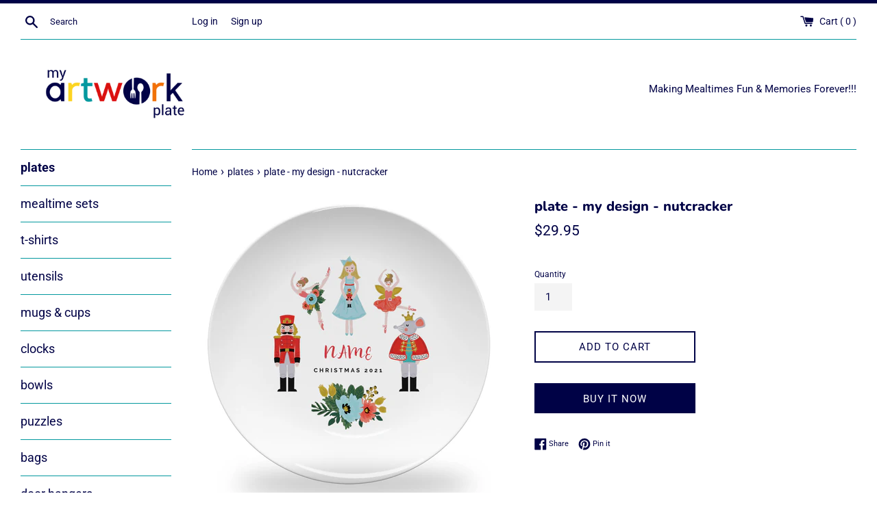

--- FILE ---
content_type: text/html; charset=utf-8
request_url: https://www.myartworkplate.com/collections/personalized-plates/products/plate-my-design-nutcracker
body_size: 24549
content:
<!doctype html>
<html class="supports-no-js" lang="en">
<head>
  <meta charset="utf-8">
  <meta http-equiv="X-UA-Compatible" content="IE=edge,chrome=1">
  <meta name="viewport" content="width=device-width,initial-scale=1">
  <meta name="theme-color" content="">
  <link rel="canonical" href="https://www.myartworkplate.com/products/plate-my-design-nutcracker">

  
    <link rel="shortcut icon" href="//www.myartworkplate.com/cdn/shop/files/MAP_STACK_LOGO-02-02_32x32.jpg?v=1620234241" type="image/png" />
  

  <title>
  plate - my design - nutcracker &ndash; myartworkplate
  </title>

  
    <meta name="description" content="Super cute, practical, and personalized kids’ plates are our all-time best seller. Make mealtimes fun with our 10-inch personalized plates to match your kids personality. Customize them to look just like your little one, add a name to our designs or let them create their own artwork and upload. They will love eating a ">
  

  <!-- /snippets/social-meta-tags.liquid -->




<meta property="og:site_name" content="myartworkplate">
<meta property="og:url" content="https://www.myartworkplate.com/products/plate-my-design-nutcracker">
<meta property="og:title" content="plate - my design - nutcracker">
<meta property="og:type" content="product">
<meta property="og:description" content="Super cute, practical, and personalized kids’ plates are our all-time best seller. Make mealtimes fun with our 10-inch personalized plates to match your kids personality. Customize them to look just like your little one, add a name to our designs or let them create their own artwork and upload. They will love eating a ">

  <meta property="og:price:amount" content="29.95">
  <meta property="og:price:currency" content="USD">

<meta property="og:image" content="http://www.myartworkplate.com/cdn/shop/products/CC3_Plate_Name_1200x1200.jpg?v=1634511964"><meta property="og:image" content="http://www.myartworkplate.com/cdn/shop/products/52_ceced99b-0f59-4415-bce7-604af690193b_1200x1200.png?v=1626386271"><meta property="og:image" content="http://www.myartworkplate.com/cdn/shop/products/53_e4b06d2b-b465-4116-816e-7eb7419dd3ca_1200x1200.png?v=1626386271">
<meta property="og:image:secure_url" content="https://www.myartworkplate.com/cdn/shop/products/CC3_Plate_Name_1200x1200.jpg?v=1634511964"><meta property="og:image:secure_url" content="https://www.myartworkplate.com/cdn/shop/products/52_ceced99b-0f59-4415-bce7-604af690193b_1200x1200.png?v=1626386271"><meta property="og:image:secure_url" content="https://www.myartworkplate.com/cdn/shop/products/53_e4b06d2b-b465-4116-816e-7eb7419dd3ca_1200x1200.png?v=1626386271">


<meta name="twitter:card" content="summary_large_image">
<meta name="twitter:title" content="plate - my design - nutcracker">
<meta name="twitter:description" content="Super cute, practical, and personalized kids’ plates are our all-time best seller. Make mealtimes fun with our 10-inch personalized plates to match your kids personality. Customize them to look just like your little one, add a name to our designs or let them create their own artwork and upload. They will love eating a ">


  <script>
    document.documentElement.className = document.documentElement.className.replace('supports-no-js', 'supports-js');

    var theme = {
      mapStrings: {
        addressError: "Error looking up that address",
        addressNoResults: "No results for that address",
        addressQueryLimit: "You have exceeded the Google API usage limit. Consider upgrading to a \u003ca href=\"https:\/\/developers.google.com\/maps\/premium\/usage-limits\"\u003ePremium Plan\u003c\/a\u003e.",
        authError: "There was a problem authenticating your Google Maps account."
      }
    }
  </script>

  <link href="//www.myartworkplate.com/cdn/shop/t/8/assets/theme.scss.css?v=25297523552932386951759261675" rel="stylesheet" type="text/css" media="all" />

  <script>window.performance && window.performance.mark && window.performance.mark('shopify.content_for_header.start');</script><meta name="google-site-verification" content="nJJBX2hQgKWxWUFGvVNiZIr8BXI7LQXtPj0R9cq_CnQ">
<meta id="shopify-digital-wallet" name="shopify-digital-wallet" content="/42605674652/digital_wallets/dialog">
<meta name="shopify-checkout-api-token" content="f492dffd3fb42677cc7683dd0810aa89">
<meta id="in-context-paypal-metadata" data-shop-id="42605674652" data-venmo-supported="false" data-environment="production" data-locale="en_US" data-paypal-v4="true" data-currency="USD">
<link rel="alternate" type="application/json+oembed" href="https://www.myartworkplate.com/products/plate-my-design-nutcracker.oembed">
<script async="async" src="/checkouts/internal/preloads.js?locale=en-US"></script>
<link rel="preconnect" href="https://shop.app" crossorigin="anonymous">
<script async="async" src="https://shop.app/checkouts/internal/preloads.js?locale=en-US&shop_id=42605674652" crossorigin="anonymous"></script>
<script id="apple-pay-shop-capabilities" type="application/json">{"shopId":42605674652,"countryCode":"US","currencyCode":"USD","merchantCapabilities":["supports3DS"],"merchantId":"gid:\/\/shopify\/Shop\/42605674652","merchantName":"myartworkplate","requiredBillingContactFields":["postalAddress","email","phone"],"requiredShippingContactFields":["postalAddress","email","phone"],"shippingType":"shipping","supportedNetworks":["visa","masterCard","amex"],"total":{"type":"pending","label":"myartworkplate","amount":"1.00"},"shopifyPaymentsEnabled":true,"supportsSubscriptions":true}</script>
<script id="shopify-features" type="application/json">{"accessToken":"f492dffd3fb42677cc7683dd0810aa89","betas":["rich-media-storefront-analytics"],"domain":"www.myartworkplate.com","predictiveSearch":true,"shopId":42605674652,"locale":"en"}</script>
<script>var Shopify = Shopify || {};
Shopify.shop = "myartworkplate.myshopify.com";
Shopify.locale = "en";
Shopify.currency = {"active":"USD","rate":"1.0"};
Shopify.country = "US";
Shopify.theme = {"name":"Simple","id":117521055900,"schema_name":"Simple","schema_version":"12.2.1","theme_store_id":578,"role":"main"};
Shopify.theme.handle = "null";
Shopify.theme.style = {"id":null,"handle":null};
Shopify.cdnHost = "www.myartworkplate.com/cdn";
Shopify.routes = Shopify.routes || {};
Shopify.routes.root = "/";</script>
<script type="module">!function(o){(o.Shopify=o.Shopify||{}).modules=!0}(window);</script>
<script>!function(o){function n(){var o=[];function n(){o.push(Array.prototype.slice.apply(arguments))}return n.q=o,n}var t=o.Shopify=o.Shopify||{};t.loadFeatures=n(),t.autoloadFeatures=n()}(window);</script>
<script>
  window.ShopifyPay = window.ShopifyPay || {};
  window.ShopifyPay.apiHost = "shop.app\/pay";
  window.ShopifyPay.redirectState = null;
</script>
<script id="shop-js-analytics" type="application/json">{"pageType":"product"}</script>
<script defer="defer" async type="module" src="//www.myartworkplate.com/cdn/shopifycloud/shop-js/modules/v2/client.init-shop-cart-sync_BT-GjEfc.en.esm.js"></script>
<script defer="defer" async type="module" src="//www.myartworkplate.com/cdn/shopifycloud/shop-js/modules/v2/chunk.common_D58fp_Oc.esm.js"></script>
<script defer="defer" async type="module" src="//www.myartworkplate.com/cdn/shopifycloud/shop-js/modules/v2/chunk.modal_xMitdFEc.esm.js"></script>
<script type="module">
  await import("//www.myartworkplate.com/cdn/shopifycloud/shop-js/modules/v2/client.init-shop-cart-sync_BT-GjEfc.en.esm.js");
await import("//www.myartworkplate.com/cdn/shopifycloud/shop-js/modules/v2/chunk.common_D58fp_Oc.esm.js");
await import("//www.myartworkplate.com/cdn/shopifycloud/shop-js/modules/v2/chunk.modal_xMitdFEc.esm.js");

  window.Shopify.SignInWithShop?.initShopCartSync?.({"fedCMEnabled":true,"windoidEnabled":true});

</script>
<script>
  window.Shopify = window.Shopify || {};
  if (!window.Shopify.featureAssets) window.Shopify.featureAssets = {};
  window.Shopify.featureAssets['shop-js'] = {"shop-cart-sync":["modules/v2/client.shop-cart-sync_DZOKe7Ll.en.esm.js","modules/v2/chunk.common_D58fp_Oc.esm.js","modules/v2/chunk.modal_xMitdFEc.esm.js"],"init-fed-cm":["modules/v2/client.init-fed-cm_B6oLuCjv.en.esm.js","modules/v2/chunk.common_D58fp_Oc.esm.js","modules/v2/chunk.modal_xMitdFEc.esm.js"],"shop-cash-offers":["modules/v2/client.shop-cash-offers_D2sdYoxE.en.esm.js","modules/v2/chunk.common_D58fp_Oc.esm.js","modules/v2/chunk.modal_xMitdFEc.esm.js"],"shop-login-button":["modules/v2/client.shop-login-button_QeVjl5Y3.en.esm.js","modules/v2/chunk.common_D58fp_Oc.esm.js","modules/v2/chunk.modal_xMitdFEc.esm.js"],"pay-button":["modules/v2/client.pay-button_DXTOsIq6.en.esm.js","modules/v2/chunk.common_D58fp_Oc.esm.js","modules/v2/chunk.modal_xMitdFEc.esm.js"],"shop-button":["modules/v2/client.shop-button_DQZHx9pm.en.esm.js","modules/v2/chunk.common_D58fp_Oc.esm.js","modules/v2/chunk.modal_xMitdFEc.esm.js"],"avatar":["modules/v2/client.avatar_BTnouDA3.en.esm.js"],"init-windoid":["modules/v2/client.init-windoid_CR1B-cfM.en.esm.js","modules/v2/chunk.common_D58fp_Oc.esm.js","modules/v2/chunk.modal_xMitdFEc.esm.js"],"init-shop-for-new-customer-accounts":["modules/v2/client.init-shop-for-new-customer-accounts_C_vY_xzh.en.esm.js","modules/v2/client.shop-login-button_QeVjl5Y3.en.esm.js","modules/v2/chunk.common_D58fp_Oc.esm.js","modules/v2/chunk.modal_xMitdFEc.esm.js"],"init-shop-email-lookup-coordinator":["modules/v2/client.init-shop-email-lookup-coordinator_BI7n9ZSv.en.esm.js","modules/v2/chunk.common_D58fp_Oc.esm.js","modules/v2/chunk.modal_xMitdFEc.esm.js"],"init-shop-cart-sync":["modules/v2/client.init-shop-cart-sync_BT-GjEfc.en.esm.js","modules/v2/chunk.common_D58fp_Oc.esm.js","modules/v2/chunk.modal_xMitdFEc.esm.js"],"shop-toast-manager":["modules/v2/client.shop-toast-manager_DiYdP3xc.en.esm.js","modules/v2/chunk.common_D58fp_Oc.esm.js","modules/v2/chunk.modal_xMitdFEc.esm.js"],"init-customer-accounts":["modules/v2/client.init-customer-accounts_D9ZNqS-Q.en.esm.js","modules/v2/client.shop-login-button_QeVjl5Y3.en.esm.js","modules/v2/chunk.common_D58fp_Oc.esm.js","modules/v2/chunk.modal_xMitdFEc.esm.js"],"init-customer-accounts-sign-up":["modules/v2/client.init-customer-accounts-sign-up_iGw4briv.en.esm.js","modules/v2/client.shop-login-button_QeVjl5Y3.en.esm.js","modules/v2/chunk.common_D58fp_Oc.esm.js","modules/v2/chunk.modal_xMitdFEc.esm.js"],"shop-follow-button":["modules/v2/client.shop-follow-button_CqMgW2wH.en.esm.js","modules/v2/chunk.common_D58fp_Oc.esm.js","modules/v2/chunk.modal_xMitdFEc.esm.js"],"checkout-modal":["modules/v2/client.checkout-modal_xHeaAweL.en.esm.js","modules/v2/chunk.common_D58fp_Oc.esm.js","modules/v2/chunk.modal_xMitdFEc.esm.js"],"shop-login":["modules/v2/client.shop-login_D91U-Q7h.en.esm.js","modules/v2/chunk.common_D58fp_Oc.esm.js","modules/v2/chunk.modal_xMitdFEc.esm.js"],"lead-capture":["modules/v2/client.lead-capture_BJmE1dJe.en.esm.js","modules/v2/chunk.common_D58fp_Oc.esm.js","modules/v2/chunk.modal_xMitdFEc.esm.js"],"payment-terms":["modules/v2/client.payment-terms_Ci9AEqFq.en.esm.js","modules/v2/chunk.common_D58fp_Oc.esm.js","modules/v2/chunk.modal_xMitdFEc.esm.js"]};
</script>
<script>(function() {
  var isLoaded = false;
  function asyncLoad() {
    if (isLoaded) return;
    isLoaded = true;
    var urls = ["\/\/cdn.shopify.com\/proxy\/a9ed4a506f9da2f831634d8115396258c13d198660fddf81602cd6740c8ce10e\/api.goaffpro.com\/loader.js?shop=myartworkplate.myshopify.com\u0026sp-cache-control=cHVibGljLCBtYXgtYWdlPTkwMA","\/\/shopify.privy.com\/widget.js?shop=myartworkplate.myshopify.com"];
    for (var i = 0; i < urls.length; i++) {
      var s = document.createElement('script');
      s.type = 'text/javascript';
      s.async = true;
      s.src = urls[i];
      var x = document.getElementsByTagName('script')[0];
      x.parentNode.insertBefore(s, x);
    }
  };
  if(window.attachEvent) {
    window.attachEvent('onload', asyncLoad);
  } else {
    window.addEventListener('load', asyncLoad, false);
  }
})();</script>
<script id="__st">var __st={"a":42605674652,"offset":-25200,"reqid":"e5baef15-be60-4be1-ac8c-4a0ec4c06e8d-1769161921","pageurl":"www.myartworkplate.com\/collections\/personalized-plates\/products\/plate-my-design-nutcracker","u":"6418d127aa02","p":"product","rtyp":"product","rid":6882898804892};</script>
<script>window.ShopifyPaypalV4VisibilityTracking = true;</script>
<script id="captcha-bootstrap">!function(){'use strict';const t='contact',e='account',n='new_comment',o=[[t,t],['blogs',n],['comments',n],[t,'customer']],c=[[e,'customer_login'],[e,'guest_login'],[e,'recover_customer_password'],[e,'create_customer']],r=t=>t.map((([t,e])=>`form[action*='/${t}']:not([data-nocaptcha='true']) input[name='form_type'][value='${e}']`)).join(','),a=t=>()=>t?[...document.querySelectorAll(t)].map((t=>t.form)):[];function s(){const t=[...o],e=r(t);return a(e)}const i='password',u='form_key',d=['recaptcha-v3-token','g-recaptcha-response','h-captcha-response',i],f=()=>{try{return window.sessionStorage}catch{return}},m='__shopify_v',_=t=>t.elements[u];function p(t,e,n=!1){try{const o=window.sessionStorage,c=JSON.parse(o.getItem(e)),{data:r}=function(t){const{data:e,action:n}=t;return t[m]||n?{data:e,action:n}:{data:t,action:n}}(c);for(const[e,n]of Object.entries(r))t.elements[e]&&(t.elements[e].value=n);n&&o.removeItem(e)}catch(o){console.error('form repopulation failed',{error:o})}}const l='form_type',E='cptcha';function T(t){t.dataset[E]=!0}const w=window,h=w.document,L='Shopify',v='ce_forms',y='captcha';let A=!1;((t,e)=>{const n=(g='f06e6c50-85a8-45c8-87d0-21a2b65856fe',I='https://cdn.shopify.com/shopifycloud/storefront-forms-hcaptcha/ce_storefront_forms_captcha_hcaptcha.v1.5.2.iife.js',D={infoText:'Protected by hCaptcha',privacyText:'Privacy',termsText:'Terms'},(t,e,n)=>{const o=w[L][v],c=o.bindForm;if(c)return c(t,g,e,D).then(n);var r;o.q.push([[t,g,e,D],n]),r=I,A||(h.body.append(Object.assign(h.createElement('script'),{id:'captcha-provider',async:!0,src:r})),A=!0)});var g,I,D;w[L]=w[L]||{},w[L][v]=w[L][v]||{},w[L][v].q=[],w[L][y]=w[L][y]||{},w[L][y].protect=function(t,e){n(t,void 0,e),T(t)},Object.freeze(w[L][y]),function(t,e,n,w,h,L){const[v,y,A,g]=function(t,e,n){const i=e?o:[],u=t?c:[],d=[...i,...u],f=r(d),m=r(i),_=r(d.filter((([t,e])=>n.includes(e))));return[a(f),a(m),a(_),s()]}(w,h,L),I=t=>{const e=t.target;return e instanceof HTMLFormElement?e:e&&e.form},D=t=>v().includes(t);t.addEventListener('submit',(t=>{const e=I(t);if(!e)return;const n=D(e)&&!e.dataset.hcaptchaBound&&!e.dataset.recaptchaBound,o=_(e),c=g().includes(e)&&(!o||!o.value);(n||c)&&t.preventDefault(),c&&!n&&(function(t){try{if(!f())return;!function(t){const e=f();if(!e)return;const n=_(t);if(!n)return;const o=n.value;o&&e.removeItem(o)}(t);const e=Array.from(Array(32),(()=>Math.random().toString(36)[2])).join('');!function(t,e){_(t)||t.append(Object.assign(document.createElement('input'),{type:'hidden',name:u})),t.elements[u].value=e}(t,e),function(t,e){const n=f();if(!n)return;const o=[...t.querySelectorAll(`input[type='${i}']`)].map((({name:t})=>t)),c=[...d,...o],r={};for(const[a,s]of new FormData(t).entries())c.includes(a)||(r[a]=s);n.setItem(e,JSON.stringify({[m]:1,action:t.action,data:r}))}(t,e)}catch(e){console.error('failed to persist form',e)}}(e),e.submit())}));const S=(t,e)=>{t&&!t.dataset[E]&&(n(t,e.some((e=>e===t))),T(t))};for(const o of['focusin','change'])t.addEventListener(o,(t=>{const e=I(t);D(e)&&S(e,y())}));const B=e.get('form_key'),M=e.get(l),P=B&&M;t.addEventListener('DOMContentLoaded',(()=>{const t=y();if(P)for(const e of t)e.elements[l].value===M&&p(e,B);[...new Set([...A(),...v().filter((t=>'true'===t.dataset.shopifyCaptcha))])].forEach((e=>S(e,t)))}))}(h,new URLSearchParams(w.location.search),n,t,e,['guest_login'])})(!0,!0)}();</script>
<script integrity="sha256-4kQ18oKyAcykRKYeNunJcIwy7WH5gtpwJnB7kiuLZ1E=" data-source-attribution="shopify.loadfeatures" defer="defer" src="//www.myartworkplate.com/cdn/shopifycloud/storefront/assets/storefront/load_feature-a0a9edcb.js" crossorigin="anonymous"></script>
<script crossorigin="anonymous" defer="defer" src="//www.myartworkplate.com/cdn/shopifycloud/storefront/assets/shopify_pay/storefront-65b4c6d7.js?v=20250812"></script>
<script data-source-attribution="shopify.dynamic_checkout.dynamic.init">var Shopify=Shopify||{};Shopify.PaymentButton=Shopify.PaymentButton||{isStorefrontPortableWallets:!0,init:function(){window.Shopify.PaymentButton.init=function(){};var t=document.createElement("script");t.src="https://www.myartworkplate.com/cdn/shopifycloud/portable-wallets/latest/portable-wallets.en.js",t.type="module",document.head.appendChild(t)}};
</script>
<script data-source-attribution="shopify.dynamic_checkout.buyer_consent">
  function portableWalletsHideBuyerConsent(e){var t=document.getElementById("shopify-buyer-consent"),n=document.getElementById("shopify-subscription-policy-button");t&&n&&(t.classList.add("hidden"),t.setAttribute("aria-hidden","true"),n.removeEventListener("click",e))}function portableWalletsShowBuyerConsent(e){var t=document.getElementById("shopify-buyer-consent"),n=document.getElementById("shopify-subscription-policy-button");t&&n&&(t.classList.remove("hidden"),t.removeAttribute("aria-hidden"),n.addEventListener("click",e))}window.Shopify?.PaymentButton&&(window.Shopify.PaymentButton.hideBuyerConsent=portableWalletsHideBuyerConsent,window.Shopify.PaymentButton.showBuyerConsent=portableWalletsShowBuyerConsent);
</script>
<script>
  function portableWalletsCleanup(e){e&&e.src&&console.error("Failed to load portable wallets script "+e.src);var t=document.querySelectorAll("shopify-accelerated-checkout .shopify-payment-button__skeleton, shopify-accelerated-checkout-cart .wallet-cart-button__skeleton"),e=document.getElementById("shopify-buyer-consent");for(let e=0;e<t.length;e++)t[e].remove();e&&e.remove()}function portableWalletsNotLoadedAsModule(e){e instanceof ErrorEvent&&"string"==typeof e.message&&e.message.includes("import.meta")&&"string"==typeof e.filename&&e.filename.includes("portable-wallets")&&(window.removeEventListener("error",portableWalletsNotLoadedAsModule),window.Shopify.PaymentButton.failedToLoad=e,"loading"===document.readyState?document.addEventListener("DOMContentLoaded",window.Shopify.PaymentButton.init):window.Shopify.PaymentButton.init())}window.addEventListener("error",portableWalletsNotLoadedAsModule);
</script>

<script type="module" src="https://www.myartworkplate.com/cdn/shopifycloud/portable-wallets/latest/portable-wallets.en.js" onError="portableWalletsCleanup(this)" crossorigin="anonymous"></script>
<script nomodule>
  document.addEventListener("DOMContentLoaded", portableWalletsCleanup);
</script>

<link id="shopify-accelerated-checkout-styles" rel="stylesheet" media="screen" href="https://www.myartworkplate.com/cdn/shopifycloud/portable-wallets/latest/accelerated-checkout-backwards-compat.css" crossorigin="anonymous">
<style id="shopify-accelerated-checkout-cart">
        #shopify-buyer-consent {
  margin-top: 1em;
  display: inline-block;
  width: 100%;
}

#shopify-buyer-consent.hidden {
  display: none;
}

#shopify-subscription-policy-button {
  background: none;
  border: none;
  padding: 0;
  text-decoration: underline;
  font-size: inherit;
  cursor: pointer;
}

#shopify-subscription-policy-button::before {
  box-shadow: none;
}

      </style>

<script>window.performance && window.performance.mark && window.performance.mark('shopify.content_for_header.end');</script>

  <script src="//www.myartworkplate.com/cdn/shop/t/8/assets/jquery-1.11.0.min.js?v=32460426840832490021611524802" type="text/javascript"></script>
  <script src="//www.myartworkplate.com/cdn/shop/t/8/assets/modernizr.min.js?v=44044439420609591321611524803" type="text/javascript"></script>

  <script src="//www.myartworkplate.com/cdn/shop/t/8/assets/lazysizes.min.js?v=155223123402716617051611524802" async="async"></script>

  
<!-- BEGIN app block: shopify://apps/zepto-product-personalizer/blocks/product_personalizer_main/7411210d-7b32-4c09-9455-e129e3be4729 --><!-- BEGIN app snippet: product-personalizer -->



  
 
 


<style>.pplr_add_to_cart{display:none !important;}</style><div id="pplr-6882898804892" data-id="6882898804892" class="product-personalizer" data-handle="plate-my-design-nutcracker"></div>
  
<script type='text/javascript'>
  window.pplr_variant_product = [];
  
  
  
  
  window.pplr_inv_product = [];
   
  if (typeof product_personalizer == 'undefined') {
  var product_personalizer = {"cstmfy_req":"1"};
  }
  if (typeof pplr_product == 'undefined') {
    var pplr_product = {"id":6882898804892,"title":"plate - my design - nutcracker","handle":"plate-my-design-nutcracker","description":"\u003cp data-mce-fragment=\"1\"\u003e\u003cstrong\u003e\u003c\/strong\u003eSuper cute, practical, and personalized kids’ plates are our all-time best seller. Make mealtimes fun with our 10-inch personalized plates to match your kids personality. Customize them to look just like your little one, add a name to our designs or let them create their own artwork and upload. They will love eating a healthy meal off a plate made especially for them. Made from durable plastic, they are drop-proof for slippery little fingers with a beautiful glossy finish to brighten up any table. \u003c\/p\u003e\n\u003cp data-mce-fragment=\"1\"\u003e\u003cstrong\u003eMaterial: \u003c\/strong\u003e\u003cspan\u003eDurable Plastic  \u003c\/span\u003e\u003cbr\u003e\u003cstrong\u003eSize: \u003c\/strong\u003e\u003cspan\u003e10-inch\u003c\/span\u003e\u003cbr\u003e\u003cstrong\u003eCare: \u003c\/strong\u003e\u003cspan\u003eMicrowave and Dishwasher Safe. \u003cmeta charset=\"UTF-8\"\u003eCertified: FDA Approved | BPA Free | RoHS Compliant\u003c\/span\u003e\u003cbr\u003e\u003cstrong\u003eUses:\u003c\/strong\u003e\u003cspan\u003e \u003c\/span\u003e\u003cspan\u003eMealtimes, Birthday gifts, Christmas gifts \u003c\/span\u003e\u003cbr\u003e\u003c\/p\u003e","published_at":"2024-05-17T11:08:32-07:00","created_at":"2021-07-15T14:57:49-07:00","vendor":"MYArtworkPlate","type":"Plate","tags":["Christmas","Christmas Collection 3","MY DESIGN","Nutcracker","Plate"],"price":2995,"price_min":2995,"price_max":2995,"available":true,"price_varies":false,"compare_at_price":2995,"compare_at_price_min":2995,"compare_at_price_max":2995,"compare_at_price_varies":false,"variants":[{"id":40414193451164,"title":"Default Title","option1":"Default Title","option2":null,"option3":null,"sku":"","requires_shipping":true,"taxable":false,"featured_image":null,"available":true,"name":"plate - my design - nutcracker","public_title":null,"options":["Default Title"],"price":2995,"weight":454,"compare_at_price":2995,"inventory_management":"shopify","barcode":"","requires_selling_plan":false,"selling_plan_allocations":[]}],"images":["\/\/www.myartworkplate.com\/cdn\/shop\/products\/CC3_Plate_Name.jpg?v=1634511964","\/\/www.myartworkplate.com\/cdn\/shop\/products\/52_ceced99b-0f59-4415-bce7-604af690193b.png?v=1626386271","\/\/www.myartworkplate.com\/cdn\/shop\/products\/53_e4b06d2b-b465-4116-816e-7eb7419dd3ca.png?v=1626386271","\/\/www.myartworkplate.com\/cdn\/shop\/products\/94_13220980-38c5-4533-9ea9-4e5d5001bf30.png?v=1626386271"],"featured_image":"\/\/www.myartworkplate.com\/cdn\/shop\/products\/CC3_Plate_Name.jpg?v=1634511964","options":["Title"],"media":[{"alt":null,"id":24263061700764,"position":1,"preview_image":{"aspect_ratio":0.964,"height":886,"width":854,"src":"\/\/www.myartworkplate.com\/cdn\/shop\/products\/CC3_Plate_Name.jpg?v=1634511964"},"aspect_ratio":0.964,"height":886,"media_type":"image","src":"\/\/www.myartworkplate.com\/cdn\/shop\/products\/CC3_Plate_Name.jpg?v=1634511964","width":854},{"alt":null,"id":23062537797788,"position":2,"preview_image":{"aspect_ratio":1.0,"height":1080,"width":1080,"src":"\/\/www.myartworkplate.com\/cdn\/shop\/products\/52_ceced99b-0f59-4415-bce7-604af690193b.png?v=1626386271"},"aspect_ratio":1.0,"height":1080,"media_type":"image","src":"\/\/www.myartworkplate.com\/cdn\/shop\/products\/52_ceced99b-0f59-4415-bce7-604af690193b.png?v=1626386271","width":1080},{"alt":null,"id":23062537830556,"position":3,"preview_image":{"aspect_ratio":1.0,"height":1080,"width":1080,"src":"\/\/www.myartworkplate.com\/cdn\/shop\/products\/53_e4b06d2b-b465-4116-816e-7eb7419dd3ca.png?v=1626386271"},"aspect_ratio":1.0,"height":1080,"media_type":"image","src":"\/\/www.myartworkplate.com\/cdn\/shop\/products\/53_e4b06d2b-b465-4116-816e-7eb7419dd3ca.png?v=1626386271","width":1080},{"alt":null,"id":23062537863324,"position":4,"preview_image":{"aspect_ratio":1.0,"height":1080,"width":1080,"src":"\/\/www.myartworkplate.com\/cdn\/shop\/products\/94_13220980-38c5-4533-9ea9-4e5d5001bf30.png?v=1626386271"},"aspect_ratio":1.0,"height":1080,"media_type":"image","src":"\/\/www.myartworkplate.com\/cdn\/shop\/products\/94_13220980-38c5-4533-9ea9-4e5d5001bf30.png?v=1626386271","width":1080}],"requires_selling_plan":false,"selling_plan_groups":[],"content":"\u003cp data-mce-fragment=\"1\"\u003e\u003cstrong\u003e\u003c\/strong\u003eSuper cute, practical, and personalized kids’ plates are our all-time best seller. Make mealtimes fun with our 10-inch personalized plates to match your kids personality. Customize them to look just like your little one, add a name to our designs or let them create their own artwork and upload. They will love eating a healthy meal off a plate made especially for them. Made from durable plastic, they are drop-proof for slippery little fingers with a beautiful glossy finish to brighten up any table. \u003c\/p\u003e\n\u003cp data-mce-fragment=\"1\"\u003e\u003cstrong\u003eMaterial: \u003c\/strong\u003e\u003cspan\u003eDurable Plastic  \u003c\/span\u003e\u003cbr\u003e\u003cstrong\u003eSize: \u003c\/strong\u003e\u003cspan\u003e10-inch\u003c\/span\u003e\u003cbr\u003e\u003cstrong\u003eCare: \u003c\/strong\u003e\u003cspan\u003eMicrowave and Dishwasher Safe. \u003cmeta charset=\"UTF-8\"\u003eCertified: FDA Approved | BPA Free | RoHS Compliant\u003c\/span\u003e\u003cbr\u003e\u003cstrong\u003eUses:\u003c\/strong\u003e\u003cspan\u003e \u003c\/span\u003e\u003cspan\u003eMealtimes, Birthday gifts, Christmas gifts \u003c\/span\u003e\u003cbr\u003e\u003c\/p\u003e"};
  }
  if (typeof pplr_shop_currency == 'undefined') {
  var pplr_shop_currency = "USD";
  }
  if (typeof pplr_enabled_currencies_size == 'undefined') {
    var pplr_enabled_currencies_size = 1;
  }
  if (typeof pplr_money_formate == 'undefined') {
  var pplr_money_formate = "${{amount}}";
  }
  if (typeof pplr_script_loaded == "undefined") {
    var pplr_script_loaded = true;
    var loadScript_p = function(url, callback) {
    var script = document.createElement("script")
    script.type = "text/javascript";
    script.setAttribute("defer", "defer");
    if (script.readyState) {
      script.onreadystatechange = function() {
        if (script.readyState == "loaded" ||
            script.readyState == "complete") {
          script.onreadystatechange = null;
          callback();
        }
      };
    } else {
      script.onload = function() {
        callback();
      };
    }
    script.src = url;
    document.getElementsByTagName("head")[0].appendChild(script);
  };
  if(product_personalizer['cstmfy_req']>0){
      loadScript_p('//cdn-zeptoapps.com/product-personalizer/canvas-script.php?shop=myartworkplate.myshopify.com&prid=6882898804892&kkr=tomato', function() {})
    }
  }
</script>

<!-- END app snippet -->
<!-- BEGIN app snippet: zepto_common --><script>
var pplr_cart = {"note":null,"attributes":{},"original_total_price":0,"total_price":0,"total_discount":0,"total_weight":0.0,"item_count":0,"items":[],"requires_shipping":false,"currency":"USD","items_subtotal_price":0,"cart_level_discount_applications":[],"checkout_charge_amount":0};
var pplr_shop_currency = "USD";
var pplr_enabled_currencies_size = 1;
var pplr_money_formate = "${{amount}}";
var pplr_manual_theme_selector=null;
</script>
<script defer src="//cdn-zeptoapps.com/product-personalizer/pplr_common.js?v=23" ></script><!-- END app snippet -->

<!-- END app block --><link href="https://monorail-edge.shopifysvc.com" rel="dns-prefetch">
<script>(function(){if ("sendBeacon" in navigator && "performance" in window) {try {var session_token_from_headers = performance.getEntriesByType('navigation')[0].serverTiming.find(x => x.name == '_s').description;} catch {var session_token_from_headers = undefined;}var session_cookie_matches = document.cookie.match(/_shopify_s=([^;]*)/);var session_token_from_cookie = session_cookie_matches && session_cookie_matches.length === 2 ? session_cookie_matches[1] : "";var session_token = session_token_from_headers || session_token_from_cookie || "";function handle_abandonment_event(e) {var entries = performance.getEntries().filter(function(entry) {return /monorail-edge.shopifysvc.com/.test(entry.name);});if (!window.abandonment_tracked && entries.length === 0) {window.abandonment_tracked = true;var currentMs = Date.now();var navigation_start = performance.timing.navigationStart;var payload = {shop_id: 42605674652,url: window.location.href,navigation_start,duration: currentMs - navigation_start,session_token,page_type: "product"};window.navigator.sendBeacon("https://monorail-edge.shopifysvc.com/v1/produce", JSON.stringify({schema_id: "online_store_buyer_site_abandonment/1.1",payload: payload,metadata: {event_created_at_ms: currentMs,event_sent_at_ms: currentMs}}));}}window.addEventListener('pagehide', handle_abandonment_event);}}());</script>
<script id="web-pixels-manager-setup">(function e(e,d,r,n,o){if(void 0===o&&(o={}),!Boolean(null===(a=null===(i=window.Shopify)||void 0===i?void 0:i.analytics)||void 0===a?void 0:a.replayQueue)){var i,a;window.Shopify=window.Shopify||{};var t=window.Shopify;t.analytics=t.analytics||{};var s=t.analytics;s.replayQueue=[],s.publish=function(e,d,r){return s.replayQueue.push([e,d,r]),!0};try{self.performance.mark("wpm:start")}catch(e){}var l=function(){var e={modern:/Edge?\/(1{2}[4-9]|1[2-9]\d|[2-9]\d{2}|\d{4,})\.\d+(\.\d+|)|Firefox\/(1{2}[4-9]|1[2-9]\d|[2-9]\d{2}|\d{4,})\.\d+(\.\d+|)|Chrom(ium|e)\/(9{2}|\d{3,})\.\d+(\.\d+|)|(Maci|X1{2}).+ Version\/(15\.\d+|(1[6-9]|[2-9]\d|\d{3,})\.\d+)([,.]\d+|)( \(\w+\)|)( Mobile\/\w+|) Safari\/|Chrome.+OPR\/(9{2}|\d{3,})\.\d+\.\d+|(CPU[ +]OS|iPhone[ +]OS|CPU[ +]iPhone|CPU IPhone OS|CPU iPad OS)[ +]+(15[._]\d+|(1[6-9]|[2-9]\d|\d{3,})[._]\d+)([._]\d+|)|Android:?[ /-](13[3-9]|1[4-9]\d|[2-9]\d{2}|\d{4,})(\.\d+|)(\.\d+|)|Android.+Firefox\/(13[5-9]|1[4-9]\d|[2-9]\d{2}|\d{4,})\.\d+(\.\d+|)|Android.+Chrom(ium|e)\/(13[3-9]|1[4-9]\d|[2-9]\d{2}|\d{4,})\.\d+(\.\d+|)|SamsungBrowser\/([2-9]\d|\d{3,})\.\d+/,legacy:/Edge?\/(1[6-9]|[2-9]\d|\d{3,})\.\d+(\.\d+|)|Firefox\/(5[4-9]|[6-9]\d|\d{3,})\.\d+(\.\d+|)|Chrom(ium|e)\/(5[1-9]|[6-9]\d|\d{3,})\.\d+(\.\d+|)([\d.]+$|.*Safari\/(?![\d.]+ Edge\/[\d.]+$))|(Maci|X1{2}).+ Version\/(10\.\d+|(1[1-9]|[2-9]\d|\d{3,})\.\d+)([,.]\d+|)( \(\w+\)|)( Mobile\/\w+|) Safari\/|Chrome.+OPR\/(3[89]|[4-9]\d|\d{3,})\.\d+\.\d+|(CPU[ +]OS|iPhone[ +]OS|CPU[ +]iPhone|CPU IPhone OS|CPU iPad OS)[ +]+(10[._]\d+|(1[1-9]|[2-9]\d|\d{3,})[._]\d+)([._]\d+|)|Android:?[ /-](13[3-9]|1[4-9]\d|[2-9]\d{2}|\d{4,})(\.\d+|)(\.\d+|)|Mobile Safari.+OPR\/([89]\d|\d{3,})\.\d+\.\d+|Android.+Firefox\/(13[5-9]|1[4-9]\d|[2-9]\d{2}|\d{4,})\.\d+(\.\d+|)|Android.+Chrom(ium|e)\/(13[3-9]|1[4-9]\d|[2-9]\d{2}|\d{4,})\.\d+(\.\d+|)|Android.+(UC? ?Browser|UCWEB|U3)[ /]?(15\.([5-9]|\d{2,})|(1[6-9]|[2-9]\d|\d{3,})\.\d+)\.\d+|SamsungBrowser\/(5\.\d+|([6-9]|\d{2,})\.\d+)|Android.+MQ{2}Browser\/(14(\.(9|\d{2,})|)|(1[5-9]|[2-9]\d|\d{3,})(\.\d+|))(\.\d+|)|K[Aa][Ii]OS\/(3\.\d+|([4-9]|\d{2,})\.\d+)(\.\d+|)/},d=e.modern,r=e.legacy,n=navigator.userAgent;return n.match(d)?"modern":n.match(r)?"legacy":"unknown"}(),u="modern"===l?"modern":"legacy",c=(null!=n?n:{modern:"",legacy:""})[u],f=function(e){return[e.baseUrl,"/wpm","/b",e.hashVersion,"modern"===e.buildTarget?"m":"l",".js"].join("")}({baseUrl:d,hashVersion:r,buildTarget:u}),m=function(e){var d=e.version,r=e.bundleTarget,n=e.surface,o=e.pageUrl,i=e.monorailEndpoint;return{emit:function(e){var a=e.status,t=e.errorMsg,s=(new Date).getTime(),l=JSON.stringify({metadata:{event_sent_at_ms:s},events:[{schema_id:"web_pixels_manager_load/3.1",payload:{version:d,bundle_target:r,page_url:o,status:a,surface:n,error_msg:t},metadata:{event_created_at_ms:s}}]});if(!i)return console&&console.warn&&console.warn("[Web Pixels Manager] No Monorail endpoint provided, skipping logging."),!1;try{return self.navigator.sendBeacon.bind(self.navigator)(i,l)}catch(e){}var u=new XMLHttpRequest;try{return u.open("POST",i,!0),u.setRequestHeader("Content-Type","text/plain"),u.send(l),!0}catch(e){return console&&console.warn&&console.warn("[Web Pixels Manager] Got an unhandled error while logging to Monorail."),!1}}}}({version:r,bundleTarget:l,surface:e.surface,pageUrl:self.location.href,monorailEndpoint:e.monorailEndpoint});try{o.browserTarget=l,function(e){var d=e.src,r=e.async,n=void 0===r||r,o=e.onload,i=e.onerror,a=e.sri,t=e.scriptDataAttributes,s=void 0===t?{}:t,l=document.createElement("script"),u=document.querySelector("head"),c=document.querySelector("body");if(l.async=n,l.src=d,a&&(l.integrity=a,l.crossOrigin="anonymous"),s)for(var f in s)if(Object.prototype.hasOwnProperty.call(s,f))try{l.dataset[f]=s[f]}catch(e){}if(o&&l.addEventListener("load",o),i&&l.addEventListener("error",i),u)u.appendChild(l);else{if(!c)throw new Error("Did not find a head or body element to append the script");c.appendChild(l)}}({src:f,async:!0,onload:function(){if(!function(){var e,d;return Boolean(null===(d=null===(e=window.Shopify)||void 0===e?void 0:e.analytics)||void 0===d?void 0:d.initialized)}()){var d=window.webPixelsManager.init(e)||void 0;if(d){var r=window.Shopify.analytics;r.replayQueue.forEach((function(e){var r=e[0],n=e[1],o=e[2];d.publishCustomEvent(r,n,o)})),r.replayQueue=[],r.publish=d.publishCustomEvent,r.visitor=d.visitor,r.initialized=!0}}},onerror:function(){return m.emit({status:"failed",errorMsg:"".concat(f," has failed to load")})},sri:function(e){var d=/^sha384-[A-Za-z0-9+/=]+$/;return"string"==typeof e&&d.test(e)}(c)?c:"",scriptDataAttributes:o}),m.emit({status:"loading"})}catch(e){m.emit({status:"failed",errorMsg:(null==e?void 0:e.message)||"Unknown error"})}}})({shopId: 42605674652,storefrontBaseUrl: "https://www.myartworkplate.com",extensionsBaseUrl: "https://extensions.shopifycdn.com/cdn/shopifycloud/web-pixels-manager",monorailEndpoint: "https://monorail-edge.shopifysvc.com/unstable/produce_batch",surface: "storefront-renderer",enabledBetaFlags: ["2dca8a86"],webPixelsConfigList: [{"id":"1092911260","configuration":"{\"shop\":\"myartworkplate.myshopify.com\",\"cookie_duration\":\"604800\"}","eventPayloadVersion":"v1","runtimeContext":"STRICT","scriptVersion":"a2e7513c3708f34b1f617d7ce88f9697","type":"APP","apiClientId":2744533,"privacyPurposes":["ANALYTICS","MARKETING"],"dataSharingAdjustments":{"protectedCustomerApprovalScopes":["read_customer_address","read_customer_email","read_customer_name","read_customer_personal_data","read_customer_phone"]}},{"id":"564297884","configuration":"{\"config\":\"{\\\"pixel_id\\\":\\\"G-R4G5MMHRG6\\\",\\\"target_country\\\":\\\"US\\\",\\\"gtag_events\\\":[{\\\"type\\\":\\\"begin_checkout\\\",\\\"action_label\\\":\\\"G-R4G5MMHRG6\\\"},{\\\"type\\\":\\\"search\\\",\\\"action_label\\\":\\\"G-R4G5MMHRG6\\\"},{\\\"type\\\":\\\"view_item\\\",\\\"action_label\\\":[\\\"G-R4G5MMHRG6\\\",\\\"MC-6F1T34FH52\\\"]},{\\\"type\\\":\\\"purchase\\\",\\\"action_label\\\":[\\\"G-R4G5MMHRG6\\\",\\\"MC-6F1T34FH52\\\"]},{\\\"type\\\":\\\"page_view\\\",\\\"action_label\\\":[\\\"G-R4G5MMHRG6\\\",\\\"MC-6F1T34FH52\\\"]},{\\\"type\\\":\\\"add_payment_info\\\",\\\"action_label\\\":\\\"G-R4G5MMHRG6\\\"},{\\\"type\\\":\\\"add_to_cart\\\",\\\"action_label\\\":\\\"G-R4G5MMHRG6\\\"}],\\\"enable_monitoring_mode\\\":false}\"}","eventPayloadVersion":"v1","runtimeContext":"OPEN","scriptVersion":"b2a88bafab3e21179ed38636efcd8a93","type":"APP","apiClientId":1780363,"privacyPurposes":[],"dataSharingAdjustments":{"protectedCustomerApprovalScopes":["read_customer_address","read_customer_email","read_customer_name","read_customer_personal_data","read_customer_phone"]}},{"id":"250183836","configuration":"{\"pixel_id\":\"699230287385186\",\"pixel_type\":\"facebook_pixel\",\"metaapp_system_user_token\":\"-\"}","eventPayloadVersion":"v1","runtimeContext":"OPEN","scriptVersion":"ca16bc87fe92b6042fbaa3acc2fbdaa6","type":"APP","apiClientId":2329312,"privacyPurposes":["ANALYTICS","MARKETING","SALE_OF_DATA"],"dataSharingAdjustments":{"protectedCustomerApprovalScopes":["read_customer_address","read_customer_email","read_customer_name","read_customer_personal_data","read_customer_phone"]}},{"id":"155549852","configuration":"{\"tagID\":\"2614442988439\"}","eventPayloadVersion":"v1","runtimeContext":"STRICT","scriptVersion":"18031546ee651571ed29edbe71a3550b","type":"APP","apiClientId":3009811,"privacyPurposes":["ANALYTICS","MARKETING","SALE_OF_DATA"],"dataSharingAdjustments":{"protectedCustomerApprovalScopes":["read_customer_address","read_customer_email","read_customer_name","read_customer_personal_data","read_customer_phone"]}},{"id":"shopify-app-pixel","configuration":"{}","eventPayloadVersion":"v1","runtimeContext":"STRICT","scriptVersion":"0450","apiClientId":"shopify-pixel","type":"APP","privacyPurposes":["ANALYTICS","MARKETING"]},{"id":"shopify-custom-pixel","eventPayloadVersion":"v1","runtimeContext":"LAX","scriptVersion":"0450","apiClientId":"shopify-pixel","type":"CUSTOM","privacyPurposes":["ANALYTICS","MARKETING"]}],isMerchantRequest: false,initData: {"shop":{"name":"myartworkplate","paymentSettings":{"currencyCode":"USD"},"myshopifyDomain":"myartworkplate.myshopify.com","countryCode":"US","storefrontUrl":"https:\/\/www.myartworkplate.com"},"customer":null,"cart":null,"checkout":null,"productVariants":[{"price":{"amount":29.95,"currencyCode":"USD"},"product":{"title":"plate - my design - nutcracker","vendor":"MYArtworkPlate","id":"6882898804892","untranslatedTitle":"plate - my design - nutcracker","url":"\/products\/plate-my-design-nutcracker","type":"Plate"},"id":"40414193451164","image":{"src":"\/\/www.myartworkplate.com\/cdn\/shop\/products\/CC3_Plate_Name.jpg?v=1634511964"},"sku":"","title":"Default Title","untranslatedTitle":"Default Title"}],"purchasingCompany":null},},"https://www.myartworkplate.com/cdn","fcfee988w5aeb613cpc8e4bc33m6693e112",{"modern":"","legacy":""},{"shopId":"42605674652","storefrontBaseUrl":"https:\/\/www.myartworkplate.com","extensionBaseUrl":"https:\/\/extensions.shopifycdn.com\/cdn\/shopifycloud\/web-pixels-manager","surface":"storefront-renderer","enabledBetaFlags":"[\"2dca8a86\"]","isMerchantRequest":"false","hashVersion":"fcfee988w5aeb613cpc8e4bc33m6693e112","publish":"custom","events":"[[\"page_viewed\",{}],[\"product_viewed\",{\"productVariant\":{\"price\":{\"amount\":29.95,\"currencyCode\":\"USD\"},\"product\":{\"title\":\"plate - my design - nutcracker\",\"vendor\":\"MYArtworkPlate\",\"id\":\"6882898804892\",\"untranslatedTitle\":\"plate - my design - nutcracker\",\"url\":\"\/products\/plate-my-design-nutcracker\",\"type\":\"Plate\"},\"id\":\"40414193451164\",\"image\":{\"src\":\"\/\/www.myartworkplate.com\/cdn\/shop\/products\/CC3_Plate_Name.jpg?v=1634511964\"},\"sku\":\"\",\"title\":\"Default Title\",\"untranslatedTitle\":\"Default Title\"}}]]"});</script><script>
  window.ShopifyAnalytics = window.ShopifyAnalytics || {};
  window.ShopifyAnalytics.meta = window.ShopifyAnalytics.meta || {};
  window.ShopifyAnalytics.meta.currency = 'USD';
  var meta = {"product":{"id":6882898804892,"gid":"gid:\/\/shopify\/Product\/6882898804892","vendor":"MYArtworkPlate","type":"Plate","handle":"plate-my-design-nutcracker","variants":[{"id":40414193451164,"price":2995,"name":"plate - my design - nutcracker","public_title":null,"sku":""}],"remote":false},"page":{"pageType":"product","resourceType":"product","resourceId":6882898804892,"requestId":"e5baef15-be60-4be1-ac8c-4a0ec4c06e8d-1769161921"}};
  for (var attr in meta) {
    window.ShopifyAnalytics.meta[attr] = meta[attr];
  }
</script>
<script class="analytics">
  (function () {
    var customDocumentWrite = function(content) {
      var jquery = null;

      if (window.jQuery) {
        jquery = window.jQuery;
      } else if (window.Checkout && window.Checkout.$) {
        jquery = window.Checkout.$;
      }

      if (jquery) {
        jquery('body').append(content);
      }
    };

    var hasLoggedConversion = function(token) {
      if (token) {
        return document.cookie.indexOf('loggedConversion=' + token) !== -1;
      }
      return false;
    }

    var setCookieIfConversion = function(token) {
      if (token) {
        var twoMonthsFromNow = new Date(Date.now());
        twoMonthsFromNow.setMonth(twoMonthsFromNow.getMonth() + 2);

        document.cookie = 'loggedConversion=' + token + '; expires=' + twoMonthsFromNow;
      }
    }

    var trekkie = window.ShopifyAnalytics.lib = window.trekkie = window.trekkie || [];
    if (trekkie.integrations) {
      return;
    }
    trekkie.methods = [
      'identify',
      'page',
      'ready',
      'track',
      'trackForm',
      'trackLink'
    ];
    trekkie.factory = function(method) {
      return function() {
        var args = Array.prototype.slice.call(arguments);
        args.unshift(method);
        trekkie.push(args);
        return trekkie;
      };
    };
    for (var i = 0; i < trekkie.methods.length; i++) {
      var key = trekkie.methods[i];
      trekkie[key] = trekkie.factory(key);
    }
    trekkie.load = function(config) {
      trekkie.config = config || {};
      trekkie.config.initialDocumentCookie = document.cookie;
      var first = document.getElementsByTagName('script')[0];
      var script = document.createElement('script');
      script.type = 'text/javascript';
      script.onerror = function(e) {
        var scriptFallback = document.createElement('script');
        scriptFallback.type = 'text/javascript';
        scriptFallback.onerror = function(error) {
                var Monorail = {
      produce: function produce(monorailDomain, schemaId, payload) {
        var currentMs = new Date().getTime();
        var event = {
          schema_id: schemaId,
          payload: payload,
          metadata: {
            event_created_at_ms: currentMs,
            event_sent_at_ms: currentMs
          }
        };
        return Monorail.sendRequest("https://" + monorailDomain + "/v1/produce", JSON.stringify(event));
      },
      sendRequest: function sendRequest(endpointUrl, payload) {
        // Try the sendBeacon API
        if (window && window.navigator && typeof window.navigator.sendBeacon === 'function' && typeof window.Blob === 'function' && !Monorail.isIos12()) {
          var blobData = new window.Blob([payload], {
            type: 'text/plain'
          });

          if (window.navigator.sendBeacon(endpointUrl, blobData)) {
            return true;
          } // sendBeacon was not successful

        } // XHR beacon

        var xhr = new XMLHttpRequest();

        try {
          xhr.open('POST', endpointUrl);
          xhr.setRequestHeader('Content-Type', 'text/plain');
          xhr.send(payload);
        } catch (e) {
          console.log(e);
        }

        return false;
      },
      isIos12: function isIos12() {
        return window.navigator.userAgent.lastIndexOf('iPhone; CPU iPhone OS 12_') !== -1 || window.navigator.userAgent.lastIndexOf('iPad; CPU OS 12_') !== -1;
      }
    };
    Monorail.produce('monorail-edge.shopifysvc.com',
      'trekkie_storefront_load_errors/1.1',
      {shop_id: 42605674652,
      theme_id: 117521055900,
      app_name: "storefront",
      context_url: window.location.href,
      source_url: "//www.myartworkplate.com/cdn/s/trekkie.storefront.8d95595f799fbf7e1d32231b9a28fd43b70c67d3.min.js"});

        };
        scriptFallback.async = true;
        scriptFallback.src = '//www.myartworkplate.com/cdn/s/trekkie.storefront.8d95595f799fbf7e1d32231b9a28fd43b70c67d3.min.js';
        first.parentNode.insertBefore(scriptFallback, first);
      };
      script.async = true;
      script.src = '//www.myartworkplate.com/cdn/s/trekkie.storefront.8d95595f799fbf7e1d32231b9a28fd43b70c67d3.min.js';
      first.parentNode.insertBefore(script, first);
    };
    trekkie.load(
      {"Trekkie":{"appName":"storefront","development":false,"defaultAttributes":{"shopId":42605674652,"isMerchantRequest":null,"themeId":117521055900,"themeCityHash":"3419342286733972616","contentLanguage":"en","currency":"USD","eventMetadataId":"9de2b89c-5a90-49d4-b115-94d4d2fe76e4"},"isServerSideCookieWritingEnabled":true,"monorailRegion":"shop_domain","enabledBetaFlags":["65f19447"]},"Session Attribution":{},"S2S":{"facebookCapiEnabled":false,"source":"trekkie-storefront-renderer","apiClientId":580111}}
    );

    var loaded = false;
    trekkie.ready(function() {
      if (loaded) return;
      loaded = true;

      window.ShopifyAnalytics.lib = window.trekkie;

      var originalDocumentWrite = document.write;
      document.write = customDocumentWrite;
      try { window.ShopifyAnalytics.merchantGoogleAnalytics.call(this); } catch(error) {};
      document.write = originalDocumentWrite;

      window.ShopifyAnalytics.lib.page(null,{"pageType":"product","resourceType":"product","resourceId":6882898804892,"requestId":"e5baef15-be60-4be1-ac8c-4a0ec4c06e8d-1769161921","shopifyEmitted":true});

      var match = window.location.pathname.match(/checkouts\/(.+)\/(thank_you|post_purchase)/)
      var token = match? match[1]: undefined;
      if (!hasLoggedConversion(token)) {
        setCookieIfConversion(token);
        window.ShopifyAnalytics.lib.track("Viewed Product",{"currency":"USD","variantId":40414193451164,"productId":6882898804892,"productGid":"gid:\/\/shopify\/Product\/6882898804892","name":"plate - my design - nutcracker","price":"29.95","sku":"","brand":"MYArtworkPlate","variant":null,"category":"Plate","nonInteraction":true,"remote":false},undefined,undefined,{"shopifyEmitted":true});
      window.ShopifyAnalytics.lib.track("monorail:\/\/trekkie_storefront_viewed_product\/1.1",{"currency":"USD","variantId":40414193451164,"productId":6882898804892,"productGid":"gid:\/\/shopify\/Product\/6882898804892","name":"plate - my design - nutcracker","price":"29.95","sku":"","brand":"MYArtworkPlate","variant":null,"category":"Plate","nonInteraction":true,"remote":false,"referer":"https:\/\/www.myartworkplate.com\/collections\/personalized-plates\/products\/plate-my-design-nutcracker"});
      }
    });


        var eventsListenerScript = document.createElement('script');
        eventsListenerScript.async = true;
        eventsListenerScript.src = "//www.myartworkplate.com/cdn/shopifycloud/storefront/assets/shop_events_listener-3da45d37.js";
        document.getElementsByTagName('head')[0].appendChild(eventsListenerScript);

})();</script>
<script
  defer
  src="https://www.myartworkplate.com/cdn/shopifycloud/perf-kit/shopify-perf-kit-3.0.4.min.js"
  data-application="storefront-renderer"
  data-shop-id="42605674652"
  data-render-region="gcp-us-central1"
  data-page-type="product"
  data-theme-instance-id="117521055900"
  data-theme-name="Simple"
  data-theme-version="12.2.1"
  data-monorail-region="shop_domain"
  data-resource-timing-sampling-rate="10"
  data-shs="true"
  data-shs-beacon="true"
  data-shs-export-with-fetch="true"
  data-shs-logs-sample-rate="1"
  data-shs-beacon-endpoint="https://www.myartworkplate.com/api/collect"
></script>
</head>

<body id="plate-my-design-nutcracker" class="template-product">

  <a class="in-page-link visually-hidden skip-link" href="#MainContent">Skip to content</a>

  <div id="shopify-section-header" class="shopify-section">

  <style>
    .site-header__logo {
      width: 250px;
    }
    #HeaderLogoWrapper {
      max-width: 250px !important;
    }
  </style>
  <div class="page-border"></div>


<div class="site-wrapper">
  <div class="top-bar grid">

    <div class="grid__item medium-up--one-fifth small--one-half">
      <div class="top-bar__search">
        <a href="/search" class="medium-up--hide">
          <svg aria-hidden="true" focusable="false" role="presentation" class="icon icon-search" viewBox="0 0 20 20"><path fill="#444" d="M18.64 17.02l-5.31-5.31c.81-1.08 1.26-2.43 1.26-3.87C14.5 4.06 11.44 1 7.75 1S1 4.06 1 7.75s3.06 6.75 6.75 6.75c1.44 0 2.79-.45 3.87-1.26l5.31 5.31c.45.45 1.26.54 1.71.09.45-.36.45-1.17 0-1.62zM3.25 7.75c0-2.52 1.98-4.5 4.5-4.5s4.5 1.98 4.5 4.5-1.98 4.5-4.5 4.5-4.5-1.98-4.5-4.5z"/></svg>
        </a>
        <form action="/search" method="get" class="search-bar small--hide" role="search">
          
          <button type="submit" class="search-bar__submit">
            <svg aria-hidden="true" focusable="false" role="presentation" class="icon icon-search" viewBox="0 0 20 20"><path fill="#444" d="M18.64 17.02l-5.31-5.31c.81-1.08 1.26-2.43 1.26-3.87C14.5 4.06 11.44 1 7.75 1S1 4.06 1 7.75s3.06 6.75 6.75 6.75c1.44 0 2.79-.45 3.87-1.26l5.31 5.31c.45.45 1.26.54 1.71.09.45-.36.45-1.17 0-1.62zM3.25 7.75c0-2.52 1.98-4.5 4.5-4.5s4.5 1.98 4.5 4.5-1.98 4.5-4.5 4.5-4.5-1.98-4.5-4.5z"/></svg>
            <span class="icon__fallback-text">Search</span>
          </button>
          <input type="search" name="q" class="search-bar__input" value="" placeholder="Search" aria-label="Search">
        </form>
      </div>
    </div>

    
      <div class="grid__item medium-up--two-fifths small--hide">
        <span class="customer-links small--hide">
          
            <a href="https://www.myartworkplate.com/customer_authentication/redirect?locale=en&amp;region_country=US" id="customer_login_link">Log in</a>
            <span class="vertical-divider"></span>
            <a href="https://shopify.com/42605674652/account?locale=en" id="customer_register_link">Sign up</a>
          
        </span>
      </div>
    

    <div class="grid__item  medium-up--two-fifths  small--one-half text-right">
      <a href="/cart" class="site-header__cart">
        <svg aria-hidden="true" focusable="false" role="presentation" class="icon icon-cart" viewBox="0 0 20 20"><path fill="#444" d="M18.936 5.564c-.144-.175-.35-.207-.55-.207h-.003L6.774 4.286c-.272 0-.417.089-.491.18-.079.096-.16.263-.094.585l2.016 5.705c.163.407.642.673 1.068.673h8.401c.433 0 .854-.285.941-.725l.484-4.571c.045-.221-.015-.388-.163-.567z"/><path fill="#444" d="M17.107 12.5H7.659L4.98 4.117l-.362-1.059c-.138-.401-.292-.559-.695-.559H.924c-.411 0-.748.303-.748.714s.337.714.748.714h2.413l3.002 9.48c.126.38.295.52.942.52h9.825c.411 0 .748-.303.748-.714s-.336-.714-.748-.714zM10.424 16.23a1.498 1.498 0 1 1-2.997 0 1.498 1.498 0 0 1 2.997 0zM16.853 16.23a1.498 1.498 0 1 1-2.997 0 1.498 1.498 0 0 1 2.997 0z"/></svg>
        <span class="small--hide">
          Cart
          (<span id="CartCount"><span class="pplr_cart_count">
 0
</span></span>)
        </span>
      </a>
    </div>
  </div>

  <hr class="small--hide hr--border">

  <header class="site-header grid medium-up--grid--table" role="banner">
    <div class="grid__item small--text-center">
      <div itemscope itemtype="http://schema.org/Organization">
        

          <div id="HeaderLogoWrapper" class="supports-js">
            <a href="/" itemprop="url" style="padding-top:40.0%; display: block;">
              <img id="HeaderLogo"
                   class="lazyload"
                   src="//www.myartworkplate.com/cdn/shop/files/myartworkplate_Logo-Color_150x150.png?v=1614297494"
                   data-src="//www.myartworkplate.com/cdn/shop/files/myartworkplate_Logo-Color_{width}x.png?v=1614297494"
                   data-widths="[180, 360, 540, 720, 900, 1080, 1296, 1512, 1728, 2048]"
                   data-aspectratio="0.963882618510158"
                   data-sizes="auto"
                   alt="myartworkplate"
                   itemprop="logo">
            </a>
          </div>
          <noscript>
            
            <a href="/" itemprop="url">
              <img class="site-header__logo" src="//www.myartworkplate.com/cdn/shop/files/myartworkplate_Logo-Color_250x.png?v=1614297494"
              srcset="//www.myartworkplate.com/cdn/shop/files/myartworkplate_Logo-Color_250x.png?v=1614297494 1x, //www.myartworkplate.com/cdn/shop/files/myartworkplate_Logo-Color_250x@2x.png?v=1614297494 2x"
              alt="myartworkplate"
              itemprop="logo">
            </a>
          </noscript>
          
        
      </div>
    </div>
    
      <div class="grid__item medium-up--text-right small--text-center">
        <div class="rte tagline">
          <p>Making Mealtimes Fun & Memories Forever!!!</p>
        </div>
      </div>
    
  </header>
</div>




</div>

    

  <div class="site-wrapper">

    <div class="grid">

      <div id="shopify-section-sidebar" class="shopify-section"><div data-section-id="sidebar" data-section-type="sidebar-section">
  <nav class="grid__item small--text-center medium-up--one-fifth" role="navigation">
    <hr class="hr--small medium-up--hide">
    <button id="ToggleMobileMenu" class="mobile-menu-icon medium-up--hide" aria-haspopup="true" aria-owns="SiteNav">
      <span class="line"></span>
      <span class="line"></span>
      <span class="line"></span>
      <span class="line"></span>
      <span class="icon__fallback-text">Menu</span>
    </button>
    <div id="SiteNav" class="site-nav" role="menu">
      <ul class="list--nav">
        
          
          
            <li class="site-nav__item site-nav--active">
              <a href="/collections/personalized-plates" class="site-nav__link" aria-current="page">plates</a>
            </li>
          
        
          
          
            <li class="site-nav__item">
              <a href="/collections/personalized-mealtime-sets" class="site-nav__link">mealtime sets</a>
            </li>
          
        
          
          
            <li class="site-nav__item">
              <a href="/collections/t-shirts" class="site-nav__link">t-shirts</a>
            </li>
          
        
          
          
            <li class="site-nav__item">
              <a href="/collections/personalized-utensils" class="site-nav__link">utensils</a>
            </li>
          
        
          
          
            <li class="site-nav__item">
              <a href="/collections/personalized-cupsandmugs" class="site-nav__link">mugs &amp; cups</a>
            </li>
          
        
          
          
            <li class="site-nav__item">
              <a href="/collections/personalized-clocks" class="site-nav__link">clocks</a>
            </li>
          
        
          
          
            <li class="site-nav__item">
              <a href="/collections/personalized-bowls" class="site-nav__link">bowls</a>
            </li>
          
        
          
          
            <li class="site-nav__item">
              <a href="/collections/personalized-puzzles" class="site-nav__link">puzzles</a>
            </li>
          
        
          
          
            <li class="site-nav__item">
              <a href="/collections/personalized-bags" class="site-nav__link">bags</a>
            </li>
          
        
          
          
            <li class="site-nav__item">
              <a href="/collections/personalized-door-hangers" class="site-nav__link">door hangers</a>
            </li>
          
        
          
          
            <li class="site-nav__item">
              <a href="/collections/christmas-store" class="site-nav__link">christmas store</a>
            </li>
          
        
          
          
            <li class="site-nav__item">
              <a href="/collections/placemats/placemats" class="site-nav__link">Placemats</a>
            </li>
          
        
        
          
            <li>
              <a href="https://www.myartworkplate.com/customer_authentication/redirect?locale=en&region_country=US" class="site-nav__link site-nav--account medium-up--hide">Log in</a>
            </li>
            <li>
              <a href="https://shopify.com/42605674652/account?locale=en" class="site-nav__link site-nav--account medium-up--hide">Sign up</a>
            </li>
          
        
      </ul>
      <ul class="list--inline social-links">
        
          <li>
            <a href="https://www.facebook.com/myartworkplate" title="myartworkplate on Facebook">
              <svg aria-hidden="true" focusable="false" role="presentation" class="icon icon-facebook" viewBox="0 0 20 20"><path fill="#444" d="M18.05.811q.439 0 .744.305t.305.744v16.637q0 .439-.305.744t-.744.305h-4.732v-7.221h2.415l.342-2.854h-2.757v-1.83q0-.659.293-1t1.073-.342h1.488V3.762q-.976-.098-2.171-.098-1.634 0-2.635.964t-1 2.72V9.47H7.951v2.854h2.415v7.221H1.413q-.439 0-.744-.305t-.305-.744V1.859q0-.439.305-.744T1.413.81H18.05z"/></svg>
              <span class="icon__fallback-text">Facebook</span>
            </a>
          </li>
        
        
        
          <li>
            <a href="https://pinterest.com/myartworkplate" title="myartworkplate on Pinterest">
              <svg aria-hidden="true" focusable="false" role="presentation" class="icon icon-pinterest" viewBox="0 0 20 20"><path fill="#444" d="M9.958.811q1.903 0 3.635.744t2.988 2 2 2.988.744 3.635q0 2.537-1.256 4.696t-3.415 3.415-4.696 1.256q-1.39 0-2.659-.366.707-1.147.951-2.025l.659-2.561q.244.463.903.817t1.39.354q1.464 0 2.622-.842t1.793-2.305.634-3.293q0-2.171-1.671-3.769t-4.257-1.598q-1.586 0-2.903.537T5.298 5.897 4.066 7.775t-.427 2.037q0 1.268.476 2.22t1.427 1.342q.171.073.293.012t.171-.232q.171-.61.195-.756.098-.268-.122-.512-.634-.707-.634-1.83 0-1.854 1.281-3.183t3.354-1.329q1.83 0 2.854 1t1.025 2.61q0 1.342-.366 2.476t-1.049 1.817-1.561.683q-.732 0-1.195-.537t-.293-1.269q.098-.342.256-.878t.268-.915.207-.817.098-.732q0-.61-.317-1t-.927-.39q-.756 0-1.269.695t-.512 1.744q0 .39.061.756t.134.537l.073.171q-1 4.342-1.22 5.098-.195.927-.146 2.171-2.513-1.122-4.062-3.44T.59 10.177q0-3.879 2.744-6.623T9.957.81z"/></svg>
              <span class="icon__fallback-text">Pinterest</span>
            </a>
          </li>
        
        
          <li>
            <a href="https://instagram.com/myartworkplate" title="myartworkplate on Instagram">
              <svg aria-hidden="true" focusable="false" role="presentation" class="icon icon-instagram" viewBox="0 0 512 512"><path d="M256 49.5c67.3 0 75.2.3 101.8 1.5 24.6 1.1 37.9 5.2 46.8 8.7 11.8 4.6 20.2 10 29 18.8s14.3 17.2 18.8 29c3.4 8.9 7.6 22.2 8.7 46.8 1.2 26.6 1.5 34.5 1.5 101.8s-.3 75.2-1.5 101.8c-1.1 24.6-5.2 37.9-8.7 46.8-4.6 11.8-10 20.2-18.8 29s-17.2 14.3-29 18.8c-8.9 3.4-22.2 7.6-46.8 8.7-26.6 1.2-34.5 1.5-101.8 1.5s-75.2-.3-101.8-1.5c-24.6-1.1-37.9-5.2-46.8-8.7-11.8-4.6-20.2-10-29-18.8s-14.3-17.2-18.8-29c-3.4-8.9-7.6-22.2-8.7-46.8-1.2-26.6-1.5-34.5-1.5-101.8s.3-75.2 1.5-101.8c1.1-24.6 5.2-37.9 8.7-46.8 4.6-11.8 10-20.2 18.8-29s17.2-14.3 29-18.8c8.9-3.4 22.2-7.6 46.8-8.7 26.6-1.3 34.5-1.5 101.8-1.5m0-45.4c-68.4 0-77 .3-103.9 1.5C125.3 6.8 107 11.1 91 17.3c-16.6 6.4-30.6 15.1-44.6 29.1-14 14-22.6 28.1-29.1 44.6-6.2 16-10.5 34.3-11.7 61.2C4.4 179 4.1 187.6 4.1 256s.3 77 1.5 103.9c1.2 26.8 5.5 45.1 11.7 61.2 6.4 16.6 15.1 30.6 29.1 44.6 14 14 28.1 22.6 44.6 29.1 16 6.2 34.3 10.5 61.2 11.7 26.9 1.2 35.4 1.5 103.9 1.5s77-.3 103.9-1.5c26.8-1.2 45.1-5.5 61.2-11.7 16.6-6.4 30.6-15.1 44.6-29.1 14-14 22.6-28.1 29.1-44.6 6.2-16 10.5-34.3 11.7-61.2 1.2-26.9 1.5-35.4 1.5-103.9s-.3-77-1.5-103.9c-1.2-26.8-5.5-45.1-11.7-61.2-6.4-16.6-15.1-30.6-29.1-44.6-14-14-28.1-22.6-44.6-29.1-16-6.2-34.3-10.5-61.2-11.7-27-1.1-35.6-1.4-104-1.4z"/><path d="M256 126.6c-71.4 0-129.4 57.9-129.4 129.4s58 129.4 129.4 129.4 129.4-58 129.4-129.4-58-129.4-129.4-129.4zm0 213.4c-46.4 0-84-37.6-84-84s37.6-84 84-84 84 37.6 84 84-37.6 84-84 84z"/><circle cx="390.5" cy="121.5" r="30.2"/></svg>
              <span class="icon__fallback-text">Instagram</span>
            </a>
          </li>
        
        
        
        
        
          <li>
            <a href="https://www.youtube.com/channel/UC4LP2jpSaUYEfSG9cCss3lg" title="myartworkplate on YouTube">
              <svg aria-hidden="true" focusable="false" role="presentation" class="icon icon-youtube" viewBox="0 0 21 20"><path fill="#444" d="M-.196 15.803q0 1.23.812 2.092t1.977.861h14.946q1.165 0 1.977-.861t.812-2.092V3.909q0-1.23-.82-2.116T17.539.907H2.593q-1.148 0-1.969.886t-.82 2.116v11.894zm7.465-2.149V6.058q0-.115.066-.18.049-.016.082-.016l.082.016 7.153 3.806q.066.066.066.164 0 .066-.066.131l-7.153 3.806q-.033.033-.066.033-.066 0-.098-.033-.066-.066-.066-.131z"/></svg>
              <span class="icon__fallback-text">YouTube</span>
            </a>
          </li>
        
        
        
        
      </ul>
    </div>
    <hr class="medium-up--hide hr--small ">
  </nav>
</div>




</div>

      <main class="main-content grid__item medium-up--four-fifths" id="MainContent" role="main">
        
          <hr class="hr--border-top small--hide">
        
        
          <nav class="breadcrumb-nav small--text-center" aria-label="You are here">
  <span itemscope itemtype="http://schema.org/BreadcrumbList">
    <span itemprop="itemListElement" itemscope itemtype="http://schema.org/ListItem">
      <a href="/" itemprop="item" title="Back to the frontpage">
        <span itemprop="name">Home</span>
      </a>
      <span itemprop="position" hidden>1</span>
    </span>
    <span class="breadcrumb-nav__separator" aria-hidden="true">›</span>
  
      
        <span itemprop="itemListElement" itemscope itemtype="http://schema.org/ListItem">
          <a href="/collections/personalized-plates" itemprop="item">
            <span itemprop="name">plates</span>
          </a>
          <span itemprop="position" hidden>2</span>
        </span>
        <span class="breadcrumb-nav__separator" aria-hidden="true">›</span>
      
      <span itemprop="itemListElement" itemscope itemtype="http://schema.org/ListItem">
        <span itemprop="name">plate - my design - nutcracker</span>
        
        
        <span itemprop="position" hidden>3</span>
      </span>
    
  </span>
</nav>

        
        

<div id="shopify-section-product-template" class="shopify-section"><!-- /templates/product.liquid -->
<div itemscope itemtype="http://schema.org/Product" id="ProductSection" data-section-id="product-template" data-section-type="product-template" data-image-zoom-type="lightbox" data-show-extra-tab="true" data-extra-tab-content="" data-cart-enable-ajax="true" data-enable-history-state="true">

  <meta itemprop="name" content="plate - my design - nutcracker">
  <meta itemprop="url" content="https://www.myartworkplate.com/products/plate-my-design-nutcracker">
  <meta itemprop="image" content="//www.myartworkplate.com/cdn/shop/products/CC3_Plate_Name_grande.jpg?v=1634511964">

  
  
<div class="grid product-single">

    <div class="grid__item medium-up--one-half">
      
        
        
<style>
  

  @media screen and (min-width: 750px) { 
    #ProductImage-31928144429212 {
      max-width: 578.3295711060948px;
      max-height: 600px;
    }
    #ProductImageWrapper-31928144429212 {
      max-width: 578.3295711060948px;
    }
   } 

  
    
    @media screen and (max-width: 749px) {
      #ProductImage-31928144429212 {
        max-width: 693.9954853273138px;
        max-height: 720px;
      }
      #ProductImageWrapper-31928144429212 {
        max-width: 693.9954853273138px;
      }
    }
  
</style>


        <div id="ProductImageWrapper-31928144429212" class="product-single__featured-image-wrapper supports-js" data-image-id="31928144429212">
          <div class="product-single__photos" data-image-id="31928144429212" style="padding-top:103.74707259953162%;">
            <img id="ProductImage-31928144429212"
                 class="product-single__photo lazyload lightbox"
                 
                 src="//www.myartworkplate.com/cdn/shop/products/CC3_Plate_Name_200x200.jpg?v=1634511964"
                 data-src="//www.myartworkplate.com/cdn/shop/products/CC3_Plate_Name_{width}x.jpg?v=1634511964"
                 data-widths="[180, 360, 470, 600, 750, 940, 1080, 1296, 1512, 1728, 2048]"
                 data-aspectratio="0.963882618510158"
                 data-sizes="auto"
                 alt="plate - my design - nutcracker">
          </div>
          
        </div>
      
        
        
<style>
  

  @media screen and (min-width: 750px) { 
    #ProductImage-30750743953564 {
      max-width: 720px;
      max-height: 720.0px;
    }
    #ProductImageWrapper-30750743953564 {
      max-width: 720px;
    }
   } 

  
    
    @media screen and (max-width: 749px) {
      #ProductImage-30750743953564 {
        max-width: 720px;
        max-height: 720px;
      }
      #ProductImageWrapper-30750743953564 {
        max-width: 720px;
      }
    }
  
</style>


        <div id="ProductImageWrapper-30750743953564" class="product-single__featured-image-wrapper supports-js hidden" data-image-id="30750743953564">
          <div class="product-single__photos" data-image-id="30750743953564" style="padding-top:100.0%;">
            <img id="ProductImage-30750743953564"
                 class="product-single__photo lazyload lazypreload lightbox"
                 
                 src="//www.myartworkplate.com/cdn/shop/products/52_ceced99b-0f59-4415-bce7-604af690193b_200x200.png?v=1626386271"
                 data-src="//www.myartworkplate.com/cdn/shop/products/52_ceced99b-0f59-4415-bce7-604af690193b_{width}x.png?v=1626386271"
                 data-widths="[180, 360, 470, 600, 750, 940, 1080, 1296, 1512, 1728, 2048]"
                 data-aspectratio="1.0"
                 data-sizes="auto"
                 alt="plate - my design - nutcracker">
          </div>
          
        </div>
      
        
        
<style>
  

  @media screen and (min-width: 750px) { 
    #ProductImage-30750743986332 {
      max-width: 720px;
      max-height: 720.0px;
    }
    #ProductImageWrapper-30750743986332 {
      max-width: 720px;
    }
   } 

  
    
    @media screen and (max-width: 749px) {
      #ProductImage-30750743986332 {
        max-width: 720px;
        max-height: 720px;
      }
      #ProductImageWrapper-30750743986332 {
        max-width: 720px;
      }
    }
  
</style>


        <div id="ProductImageWrapper-30750743986332" class="product-single__featured-image-wrapper supports-js hidden" data-image-id="30750743986332">
          <div class="product-single__photos" data-image-id="30750743986332" style="padding-top:100.0%;">
            <img id="ProductImage-30750743986332"
                 class="product-single__photo lazyload lazypreload lightbox"
                 
                 src="//www.myartworkplate.com/cdn/shop/products/53_e4b06d2b-b465-4116-816e-7eb7419dd3ca_200x200.png?v=1626386271"
                 data-src="//www.myartworkplate.com/cdn/shop/products/53_e4b06d2b-b465-4116-816e-7eb7419dd3ca_{width}x.png?v=1626386271"
                 data-widths="[180, 360, 470, 600, 750, 940, 1080, 1296, 1512, 1728, 2048]"
                 data-aspectratio="1.0"
                 data-sizes="auto"
                 alt="plate - my design - nutcracker">
          </div>
          
        </div>
      
        
        
<style>
  

  @media screen and (min-width: 750px) { 
    #ProductImage-30750744019100 {
      max-width: 720px;
      max-height: 720.0px;
    }
    #ProductImageWrapper-30750744019100 {
      max-width: 720px;
    }
   } 

  
    
    @media screen and (max-width: 749px) {
      #ProductImage-30750744019100 {
        max-width: 720px;
        max-height: 720px;
      }
      #ProductImageWrapper-30750744019100 {
        max-width: 720px;
      }
    }
  
</style>


        <div id="ProductImageWrapper-30750744019100" class="product-single__featured-image-wrapper supports-js hidden" data-image-id="30750744019100">
          <div class="product-single__photos" data-image-id="30750744019100" style="padding-top:100.0%;">
            <img id="ProductImage-30750744019100"
                 class="product-single__photo lazyload lazypreload lightbox"
                 
                 src="//www.myartworkplate.com/cdn/shop/products/94_13220980-38c5-4533-9ea9-4e5d5001bf30_200x200.png?v=1626386271"
                 data-src="//www.myartworkplate.com/cdn/shop/products/94_13220980-38c5-4533-9ea9-4e5d5001bf30_{width}x.png?v=1626386271"
                 data-widths="[180, 360, 470, 600, 750, 940, 1080, 1296, 1512, 1728, 2048]"
                 data-aspectratio="1.0"
                 data-sizes="auto"
                 alt="plate - my design - nutcracker">
          </div>
          
        </div>
      

      <noscript>
        <img src="//www.myartworkplate.com/cdn/shop/products/CC3_Plate_Name_grande.jpg?v=1634511964" alt="plate - my design - nutcracker">
      </noscript>

      
        <ul class="product-single__thumbnails grid grid--uniform" id="ProductThumbs">

          

          
            <li class="grid__item small--one-half medium-up--one-quarter">
              <a href="//www.myartworkplate.com/cdn/shop/products/CC3_Plate_Name_grande.jpg?v=1634511964" class="product-single__thumbnail" data-image-id="31928144429212">
                <img src="//www.myartworkplate.com/cdn/shop/products/CC3_Plate_Name_compact.jpg?v=1634511964" alt="plate - my design - nutcracker">
              </a>
            </li>
          
            <li class="grid__item small--one-half medium-up--one-quarter">
              <a href="//www.myartworkplate.com/cdn/shop/products/52_ceced99b-0f59-4415-bce7-604af690193b_grande.png?v=1626386271" class="product-single__thumbnail" data-image-id="30750743953564">
                <img src="//www.myartworkplate.com/cdn/shop/products/52_ceced99b-0f59-4415-bce7-604af690193b_compact.png?v=1626386271" alt="plate - my design - nutcracker">
              </a>
            </li>
          
            <li class="grid__item small--one-half medium-up--one-quarter">
              <a href="//www.myartworkplate.com/cdn/shop/products/53_e4b06d2b-b465-4116-816e-7eb7419dd3ca_grande.png?v=1626386271" class="product-single__thumbnail" data-image-id="30750743986332">
                <img src="//www.myartworkplate.com/cdn/shop/products/53_e4b06d2b-b465-4116-816e-7eb7419dd3ca_compact.png?v=1626386271" alt="plate - my design - nutcracker">
              </a>
            </li>
          
            <li class="grid__item small--one-half medium-up--one-quarter">
              <a href="//www.myartworkplate.com/cdn/shop/products/94_13220980-38c5-4533-9ea9-4e5d5001bf30_grande.png?v=1626386271" class="product-single__thumbnail" data-image-id="30750744019100">
                <img src="//www.myartworkplate.com/cdn/shop/products/94_13220980-38c5-4533-9ea9-4e5d5001bf30_compact.png?v=1626386271" alt="plate - my design - nutcracker">
              </a>
            </li>
          

        </ul>
      

      
        <ul class="gallery hidden">
          
            <li data-image-id="31928144429212" class="gallery__item" data-mfp-src="//www.myartworkplate.com/cdn/shop/products/CC3_Plate_Name_2048x2048.jpg?v=1634511964"></li>
          
            <li data-image-id="30750743953564" class="gallery__item" data-mfp-src="//www.myartworkplate.com/cdn/shop/products/52_ceced99b-0f59-4415-bce7-604af690193b_2048x2048.png?v=1626386271"></li>
          
            <li data-image-id="30750743986332" class="gallery__item" data-mfp-src="//www.myartworkplate.com/cdn/shop/products/53_e4b06d2b-b465-4116-816e-7eb7419dd3ca_2048x2048.png?v=1626386271"></li>
          
            <li data-image-id="30750744019100" class="gallery__item" data-mfp-src="//www.myartworkplate.com/cdn/shop/products/94_13220980-38c5-4533-9ea9-4e5d5001bf30_2048x2048.png?v=1626386271"></li>
          
        </ul>
      
    </div>

    <div class="grid__item medium-up--one-half">
      <div class="product-single__meta small--text-center">
        <h1 class="product-single__title" itemprop="name">plate - my design - nutcracker</h1>

        

        <div itemprop="offers" itemscope itemtype="http://schema.org/Offer">
          <meta itemprop="priceCurrency" content="USD">

          <link itemprop="availability" href="http://schema.org/InStock">

          <p class="product-single__prices">
            
              <span class="visually-hidden">Regular price</span>
            
            <span id="ProductPrice" class="product-single__price" itemprop="price" content="29.95">
              $29.95
            </span>

            

            
          </p><form method="post" action="/cart/add" id="product_form_6882898804892" accept-charset="UTF-8" class="product-form product-form--default-variant-only" enctype="multipart/form-data"><input type="hidden" name="form_type" value="product" /><input type="hidden" name="utf8" value="✓" />
            <select name="id" id="ProductSelect-product-template" class="product-single__variants">
              
                
                  <option  selected="selected"  data-sku="" value="40414193451164">Default Title - $29.95 USD</option>
                
              
            </select>

            
              <div class="product-single__quantity">
                <label for="Quantity">Quantity</label>
                <input type="number" id="Quantity" name="quantity" value="1" min="1">
              </div>
            

            <div class="product-single__cart-submit-wrapper product-single__shopify-payment-btn">
              <button type="submit" name="add" id="AddToCart" class="btn product-single__cart-submit shopify-payment-btn btn--secondary" data-cart-url="/cart">
                <span id="AddToCartText">Add to Cart</span>
              </button>
              
                <div data-shopify="payment-button" class="shopify-payment-button"> <shopify-accelerated-checkout recommended="null" fallback="{&quot;supports_subs&quot;:true,&quot;supports_def_opts&quot;:true,&quot;name&quot;:&quot;buy_it_now&quot;,&quot;wallet_params&quot;:{}}" access-token="f492dffd3fb42677cc7683dd0810aa89" buyer-country="US" buyer-locale="en" buyer-currency="USD" variant-params="[{&quot;id&quot;:40414193451164,&quot;requiresShipping&quot;:true}]" shop-id="42605674652" enabled-flags="[&quot;ae0f5bf6&quot;,&quot;5865c7bd&quot;]" disabled > <div class="shopify-payment-button__button" role="button" disabled aria-hidden="true" style="background-color: transparent; border: none"> <div class="shopify-payment-button__skeleton">&nbsp;</div> </div> </shopify-accelerated-checkout> <small id="shopify-buyer-consent" class="hidden" aria-hidden="true" data-consent-type="subscription"> This item is a recurring or deferred purchase. By continuing, I agree to the <span id="shopify-subscription-policy-button">cancellation policy</span> and authorize you to charge my payment method at the prices, frequency and dates listed on this page until my order is fulfilled or I cancel, if permitted. </small> </div>
              
            </div>

          <input type="hidden" name="product-id" value="6882898804892" /><input type="hidden" name="section-id" value="product-template" /></form>

        </div>

        

        
          <!-- /snippets/social-sharing.liquid -->
<div class="social-sharing" data-permalink="">
  
    <a target="_blank" href="//www.facebook.com/sharer.php?u=https://www.myartworkplate.com/products/plate-my-design-nutcracker" class="social-sharing__link" title="Share on Facebook">
      <svg aria-hidden="true" focusable="false" role="presentation" class="icon icon-facebook" viewBox="0 0 20 20"><path fill="#444" d="M18.05.811q.439 0 .744.305t.305.744v16.637q0 .439-.305.744t-.744.305h-4.732v-7.221h2.415l.342-2.854h-2.757v-1.83q0-.659.293-1t1.073-.342h1.488V3.762q-.976-.098-2.171-.098-1.634 0-2.635.964t-1 2.72V9.47H7.951v2.854h2.415v7.221H1.413q-.439 0-.744-.305t-.305-.744V1.859q0-.439.305-.744T1.413.81H18.05z"/></svg>
      <span aria-hidden="true">Share</span>
      <span class="visually-hidden">Share on Facebook</span>
    </a>
  

  

  
    <a target="_blank" href="//pinterest.com/pin/create/button/?url=https://www.myartworkplate.com/products/plate-my-design-nutcracker&amp;media=//www.myartworkplate.com/cdn/shop/products/CC3_Plate_Name_1024x1024.jpg?v=1634511964&amp;description=plate%20-%20my%20design%20-%20nutcracker" class="social-sharing__link" title="Pin on Pinterest">
      <svg aria-hidden="true" focusable="false" role="presentation" class="icon icon-pinterest" viewBox="0 0 20 20"><path fill="#444" d="M9.958.811q1.903 0 3.635.744t2.988 2 2 2.988.744 3.635q0 2.537-1.256 4.696t-3.415 3.415-4.696 1.256q-1.39 0-2.659-.366.707-1.147.951-2.025l.659-2.561q.244.463.903.817t1.39.354q1.464 0 2.622-.842t1.793-2.305.634-3.293q0-2.171-1.671-3.769t-4.257-1.598q-1.586 0-2.903.537T5.298 5.897 4.066 7.775t-.427 2.037q0 1.268.476 2.22t1.427 1.342q.171.073.293.012t.171-.232q.171-.61.195-.756.098-.268-.122-.512-.634-.707-.634-1.83 0-1.854 1.281-3.183t3.354-1.329q1.83 0 2.854 1t1.025 2.61q0 1.342-.366 2.476t-1.049 1.817-1.561.683q-.732 0-1.195-.537t-.293-1.269q.098-.342.256-.878t.268-.915.207-.817.098-.732q0-.61-.317-1t-.927-.39q-.756 0-1.269.695t-.512 1.744q0 .39.061.756t.134.537l.073.171q-1 4.342-1.22 5.098-.195.927-.146 2.171-2.513-1.122-4.062-3.44T.59 10.177q0-3.879 2.744-6.623T9.957.81z"/></svg>
      <span aria-hidden="true">Pin it</span>
      <span class="visually-hidden">Pin on Pinterest</span>
    </a>
  
</div>

        
      </div>
    </div>

  </div>

  

  
    
      <div class="product-single__description rte" itemprop="description">
        <p data-mce-fragment="1"><strong></strong>Super cute, practical, and personalized kids’ plates are our all-time best seller. Make mealtimes fun with our 10-inch personalized plates to match your kids personality. Customize them to look just like your little one, add a name to our designs or let them create their own artwork and upload. They will love eating a healthy meal off a plate made especially for them. Made from durable plastic, they are drop-proof for slippery little fingers with a beautiful glossy finish to brighten up any table. </p>
<p data-mce-fragment="1"><strong>Material: </strong><span>Durable Plastic  </span><br><strong>Size: </strong><span>10-inch</span><br><strong>Care: </strong><span>Microwave and Dishwasher Safe. <meta charset="UTF-8">Certified: FDA Approved | BPA Free | RoHS Compliant</span><br><strong>Uses:</strong><span> </span><span>Mealtimes, Birthday gifts, Christmas gifts </span><br></p>
      </div>
    
  


  
</div>


  <script type="application/json" id="ProductJson-product-template">
    {"id":6882898804892,"title":"plate - my design - nutcracker","handle":"plate-my-design-nutcracker","description":"\u003cp data-mce-fragment=\"1\"\u003e\u003cstrong\u003e\u003c\/strong\u003eSuper cute, practical, and personalized kids’ plates are our all-time best seller. Make mealtimes fun with our 10-inch personalized plates to match your kids personality. Customize them to look just like your little one, add a name to our designs or let them create their own artwork and upload. They will love eating a healthy meal off a plate made especially for them. Made from durable plastic, they are drop-proof for slippery little fingers with a beautiful glossy finish to brighten up any table. \u003c\/p\u003e\n\u003cp data-mce-fragment=\"1\"\u003e\u003cstrong\u003eMaterial: \u003c\/strong\u003e\u003cspan\u003eDurable Plastic  \u003c\/span\u003e\u003cbr\u003e\u003cstrong\u003eSize: \u003c\/strong\u003e\u003cspan\u003e10-inch\u003c\/span\u003e\u003cbr\u003e\u003cstrong\u003eCare: \u003c\/strong\u003e\u003cspan\u003eMicrowave and Dishwasher Safe. \u003cmeta charset=\"UTF-8\"\u003eCertified: FDA Approved | BPA Free | RoHS Compliant\u003c\/span\u003e\u003cbr\u003e\u003cstrong\u003eUses:\u003c\/strong\u003e\u003cspan\u003e \u003c\/span\u003e\u003cspan\u003eMealtimes, Birthday gifts, Christmas gifts \u003c\/span\u003e\u003cbr\u003e\u003c\/p\u003e","published_at":"2024-05-17T11:08:32-07:00","created_at":"2021-07-15T14:57:49-07:00","vendor":"MYArtworkPlate","type":"Plate","tags":["Christmas","Christmas Collection 3","MY DESIGN","Nutcracker","Plate"],"price":2995,"price_min":2995,"price_max":2995,"available":true,"price_varies":false,"compare_at_price":2995,"compare_at_price_min":2995,"compare_at_price_max":2995,"compare_at_price_varies":false,"variants":[{"id":40414193451164,"title":"Default Title","option1":"Default Title","option2":null,"option3":null,"sku":"","requires_shipping":true,"taxable":false,"featured_image":null,"available":true,"name":"plate - my design - nutcracker","public_title":null,"options":["Default Title"],"price":2995,"weight":454,"compare_at_price":2995,"inventory_management":"shopify","barcode":"","requires_selling_plan":false,"selling_plan_allocations":[]}],"images":["\/\/www.myartworkplate.com\/cdn\/shop\/products\/CC3_Plate_Name.jpg?v=1634511964","\/\/www.myartworkplate.com\/cdn\/shop\/products\/52_ceced99b-0f59-4415-bce7-604af690193b.png?v=1626386271","\/\/www.myartworkplate.com\/cdn\/shop\/products\/53_e4b06d2b-b465-4116-816e-7eb7419dd3ca.png?v=1626386271","\/\/www.myartworkplate.com\/cdn\/shop\/products\/94_13220980-38c5-4533-9ea9-4e5d5001bf30.png?v=1626386271"],"featured_image":"\/\/www.myartworkplate.com\/cdn\/shop\/products\/CC3_Plate_Name.jpg?v=1634511964","options":["Title"],"media":[{"alt":null,"id":24263061700764,"position":1,"preview_image":{"aspect_ratio":0.964,"height":886,"width":854,"src":"\/\/www.myartworkplate.com\/cdn\/shop\/products\/CC3_Plate_Name.jpg?v=1634511964"},"aspect_ratio":0.964,"height":886,"media_type":"image","src":"\/\/www.myartworkplate.com\/cdn\/shop\/products\/CC3_Plate_Name.jpg?v=1634511964","width":854},{"alt":null,"id":23062537797788,"position":2,"preview_image":{"aspect_ratio":1.0,"height":1080,"width":1080,"src":"\/\/www.myartworkplate.com\/cdn\/shop\/products\/52_ceced99b-0f59-4415-bce7-604af690193b.png?v=1626386271"},"aspect_ratio":1.0,"height":1080,"media_type":"image","src":"\/\/www.myartworkplate.com\/cdn\/shop\/products\/52_ceced99b-0f59-4415-bce7-604af690193b.png?v=1626386271","width":1080},{"alt":null,"id":23062537830556,"position":3,"preview_image":{"aspect_ratio":1.0,"height":1080,"width":1080,"src":"\/\/www.myartworkplate.com\/cdn\/shop\/products\/53_e4b06d2b-b465-4116-816e-7eb7419dd3ca.png?v=1626386271"},"aspect_ratio":1.0,"height":1080,"media_type":"image","src":"\/\/www.myartworkplate.com\/cdn\/shop\/products\/53_e4b06d2b-b465-4116-816e-7eb7419dd3ca.png?v=1626386271","width":1080},{"alt":null,"id":23062537863324,"position":4,"preview_image":{"aspect_ratio":1.0,"height":1080,"width":1080,"src":"\/\/www.myartworkplate.com\/cdn\/shop\/products\/94_13220980-38c5-4533-9ea9-4e5d5001bf30.png?v=1626386271"},"aspect_ratio":1.0,"height":1080,"media_type":"image","src":"\/\/www.myartworkplate.com\/cdn\/shop\/products\/94_13220980-38c5-4533-9ea9-4e5d5001bf30.png?v=1626386271","width":1080}],"requires_selling_plan":false,"selling_plan_groups":[],"content":"\u003cp data-mce-fragment=\"1\"\u003e\u003cstrong\u003e\u003c\/strong\u003eSuper cute, practical, and personalized kids’ plates are our all-time best seller. Make mealtimes fun with our 10-inch personalized plates to match your kids personality. Customize them to look just like your little one, add a name to our designs or let them create their own artwork and upload. They will love eating a healthy meal off a plate made especially for them. Made from durable plastic, they are drop-proof for slippery little fingers with a beautiful glossy finish to brighten up any table. \u003c\/p\u003e\n\u003cp data-mce-fragment=\"1\"\u003e\u003cstrong\u003eMaterial: \u003c\/strong\u003e\u003cspan\u003eDurable Plastic  \u003c\/span\u003e\u003cbr\u003e\u003cstrong\u003eSize: \u003c\/strong\u003e\u003cspan\u003e10-inch\u003c\/span\u003e\u003cbr\u003e\u003cstrong\u003eCare: \u003c\/strong\u003e\u003cspan\u003eMicrowave and Dishwasher Safe. \u003cmeta charset=\"UTF-8\"\u003eCertified: FDA Approved | BPA Free | RoHS Compliant\u003c\/span\u003e\u003cbr\u003e\u003cstrong\u003eUses:\u003c\/strong\u003e\u003cspan\u003e \u003c\/span\u003e\u003cspan\u003eMealtimes, Birthday gifts, Christmas gifts \u003c\/span\u003e\u003cbr\u003e\u003c\/p\u003e"}
  </script>


<script>
  // Override default values of shop.strings for each template.
  // Alternate product templates can change values of
  // add to cart button, sold out, and unavailable states here.
  window.productStrings = {
    addToCart: "Add to Cart",
    soldOut: "Sold Out",
    unavailable: "Unavailable"
  }
</script>




</div>
<div id="shopify-section-product-recommendations" class="shopify-section"><div data-base-url="/recommendations/products" data-product-id="6882898804892" data-section-id="product-recommendations" data-section-type="product-recommendations"></div>
</div>
      </main>

    </div>

    <hr>

    <div id="shopify-section-footer" class="shopify-section"><footer class="site-footer" role="contentinfo" data-section-id="footer" data-section-type="footer-section">

  <div class="grid">

    

    
      
          <div class="grid__item medium-up--one-quarter small--one-whole">
            
              <h3 class="site-footer__section-title">products</h3>
            
            <ul class="site-footer__menu">
              
                <li><a href="/collections/personalized-plates">plates</a></li>
              
                <li><a href="/collections/personalized-mealtime-sets">Mealtime Sets</a></li>
              
                <li><a href="/collections/t-shirts">t-shirts</a></li>
              
                <li><a href="/collections/personalized-utensils">utensils</a></li>
              
                <li><a href="/collections/personalized-cupsandmugs">mugs & cups</a></li>
              
                <li><a href="/collections/personalized-clocks">clocks</a></li>
              
            </ul>
          </div>

        
    
      
          <div class="grid__item medium-up--one-quarter small--one-whole">
            
              <h3 class="site-footer__section-title">products</h3>
            
            <ul class="site-footer__menu">
              
                <li><a href="/collections/personalized-bowls">bowls</a></li>
              
                <li><a href="/collections/personalized-puzzles">puzzles</a></li>
              
                <li><a href="/collections/personalized-bags">bags</a></li>
              
                <li><a href="/collections/personalized-door-hangers">door hangers</a></li>
              
                <li><a href="/collections/christmas-store">christmas store</a></li>
              
                <li><a href="/collections/placemats">placemats</a></li>
              
            </ul>
          </div>

        
    
      
          <div class="grid__item medium-up--one-quarter small--one-whole">
            
              <h3 class="site-footer__section-title">information</h3>
            
            <ul class="site-footer__menu">
              
                <li><a href="/pages/about-us">about us</a></li>
              
                <li><a href="/pages/contact">contact</a></li>
              
                <li><a href="/pages/faqs">faq's</a></li>
              
            </ul>
          </div>

        
    
      
          <div class="grid__item medium-up--one-quarter small--one-whole">
            
              <h3 class="site-footer__section-title">fundraising</h3>
            
            <ul class="site-footer__menu">
              
                <li><a href="/pages/fundraising">fundraising</a></li>
              
                <li><a href="/pages/fundraising-faqs">fundraising faq's</a></li>
              
            </ul>
          </div>

        
    

    </div>

  
    <hr>
  

  <div class="grid medium-up--grid--table sub-footer small--text-center">
    <div class="grid__item medium-up--one-half">
      <small>Copyright &copy; 2026, <a href="/" title="">myartworkplate</a>. <a target="_blank" rel="nofollow" href="https://www.shopify.com?utm_campaign=poweredby&amp;utm_medium=shopify&amp;utm_source=onlinestore"> </a></small>
    </div><div class="grid__item medium-up--one-half medium-up--text-right">
          <span class="visually-hidden">Payment icons</span>
          <ul class="list--inline payment-icons"><li>
                <svg class="icon icon--full-color" xmlns="http://www.w3.org/2000/svg" role="img" viewBox="0 0 38 24" width="38" height="24" aria-labelledby="pi-amazon"><title id="pi-amazon">Amazon</title><path d="M35 0H3C1.3 0 0 1.3 0 3v18c0 1.7 1.4 3 3 3h32c1.7 0 3-1.3 3-3V3c0-1.7-1.4-3-3-3z" fill="#000" fill-rule="nonzero" opacity=".07"/><path d="M35 1c1.1 0 2 .9 2 2v18c0 1.1-.9 2-2 2H3c-1.1 0-2-.9-2-2V3c0-1.1.9-2 2-2h32" fill="#FFF" fill-rule="nonzero"/><path d="M25.26 16.23c-1.697 1.48-4.157 2.27-6.275 2.27-2.97 0-5.644-1.3-7.666-3.463-.16-.17-.018-.402.173-.27 2.183 1.504 4.882 2.408 7.67 2.408 1.88 0 3.95-.46 5.85-1.416.288-.145.53.222.248.47v.001zm.706-.957c-.216-.328-1.434-.155-1.98-.078-.167.024-.193-.148-.043-.27.97-.81 2.562-.576 2.748-.305.187.272-.047 2.16-.96 3.063-.14.138-.272.064-.21-.12.205-.604.664-1.96.446-2.29h-.001z" fill="#F90" fill-rule="nonzero"/><path d="M21.814 15.291c-.574-.498-.676-.73-.993-1.205-.947 1.012-1.618 1.315-2.85 1.315-1.453 0-2.587-.938-2.587-2.818 0-1.467.762-2.467 1.844-2.955.94-.433 2.25-.51 3.25-.628v-.235c0-.43.033-.94-.208-1.31-.212-.333-.616-.47-.97-.47-.66 0-1.25.353-1.392 1.085-.03.163-.144.323-.3.33l-1.677-.187c-.14-.033-.296-.153-.257-.38.386-2.125 2.223-2.766 3.867-2.766.84 0 1.94.234 2.604.9.842.82.762 1.918.762 3.11v2.818c0 .847.335 1.22.65 1.676.113.164.138.36-.003.482-.353.308-.98.88-1.326 1.2a.367.367 0 0 1-.414.038zm-1.659-2.533c.34-.626.323-1.214.323-1.918v-.392c-1.25 0-2.57.28-2.57 1.82 0 .782.386 1.31 1.05 1.31.487 0 .922-.312 1.197-.82z" fill="#221F1F"/></svg>

              </li><li>
                <svg class="icon icon--full-color" xmlns="http://www.w3.org/2000/svg" role="img" aria-labelledby="pi-american_express" viewBox="0 0 38 24" width="38" height="24"><title id="pi-american_express">American Express</title><path fill="#000" d="M35 0H3C1.3 0 0 1.3 0 3v18c0 1.7 1.4 3 3 3h32c1.7 0 3-1.3 3-3V3c0-1.7-1.4-3-3-3Z" opacity=".07"/><path fill="#006FCF" d="M35 1c1.1 0 2 .9 2 2v18c0 1.1-.9 2-2 2H3c-1.1 0-2-.9-2-2V3c0-1.1.9-2 2-2h32Z"/><path fill="#FFF" d="M22.012 19.936v-8.421L37 11.528v2.326l-1.732 1.852L37 17.573v2.375h-2.766l-1.47-1.622-1.46 1.628-9.292-.02Z"/><path fill="#006FCF" d="M23.013 19.012v-6.57h5.572v1.513h-3.768v1.028h3.678v1.488h-3.678v1.01h3.768v1.531h-5.572Z"/><path fill="#006FCF" d="m28.557 19.012 3.083-3.289-3.083-3.282h2.386l1.884 2.083 1.89-2.082H37v.051l-3.017 3.23L37 18.92v.093h-2.307l-1.917-2.103-1.898 2.104h-2.321Z"/><path fill="#FFF" d="M22.71 4.04h3.614l1.269 2.881V4.04h4.46l.77 2.159.771-2.159H37v8.421H19l3.71-8.421Z"/><path fill="#006FCF" d="m23.395 4.955-2.916 6.566h2l.55-1.315h2.98l.55 1.315h2.05l-2.904-6.566h-2.31Zm.25 3.777.875-2.09.873 2.09h-1.748Z"/><path fill="#006FCF" d="M28.581 11.52V4.953l2.811.01L32.84 9l1.456-4.046H37v6.565l-1.74.016v-4.51l-1.644 4.494h-1.59L30.35 7.01v4.51h-1.768Z"/></svg>

              </li><li>
                <svg class="icon icon--full-color" version="1.1" xmlns="http://www.w3.org/2000/svg" role="img" x="0" y="0" width="38" height="24" viewBox="0 0 165.521 105.965" xml:space="preserve" aria-labelledby="pi-apple_pay"><title id="pi-apple_pay">Apple Pay</title><path fill="#000" d="M150.698 0H14.823c-.566 0-1.133 0-1.698.003-.477.004-.953.009-1.43.022-1.039.028-2.087.09-3.113.274a10.51 10.51 0 0 0-2.958.975 9.932 9.932 0 0 0-4.35 4.35 10.463 10.463 0 0 0-.975 2.96C.113 9.611.052 10.658.024 11.696a70.22 70.22 0 0 0-.022 1.43C0 13.69 0 14.256 0 14.823v76.318c0 .567 0 1.132.002 1.699.003.476.009.953.022 1.43.028 1.036.09 2.084.275 3.11a10.46 10.46 0 0 0 .974 2.96 9.897 9.897 0 0 0 1.83 2.52 9.874 9.874 0 0 0 2.52 1.83c.947.483 1.917.79 2.96.977 1.025.183 2.073.245 3.112.273.477.011.953.017 1.43.02.565.004 1.132.004 1.698.004h135.875c.565 0 1.132 0 1.697-.004.476-.002.952-.009 1.431-.02 1.037-.028 2.085-.09 3.113-.273a10.478 10.478 0 0 0 2.958-.977 9.955 9.955 0 0 0 4.35-4.35c.483-.947.789-1.917.974-2.96.186-1.026.246-2.074.274-3.11.013-.477.02-.954.022-1.43.004-.567.004-1.132.004-1.699V14.824c0-.567 0-1.133-.004-1.699a63.067 63.067 0 0 0-.022-1.429c-.028-1.038-.088-2.085-.274-3.112a10.4 10.4 0 0 0-.974-2.96 9.94 9.94 0 0 0-4.35-4.35A10.52 10.52 0 0 0 156.939.3c-1.028-.185-2.076-.246-3.113-.274a71.417 71.417 0 0 0-1.431-.022C151.83 0 151.263 0 150.698 0z" /><path fill="#FFF" d="M150.698 3.532l1.672.003c.452.003.905.008 1.36.02.793.022 1.719.065 2.583.22.75.135 1.38.34 1.984.648a6.392 6.392 0 0 1 2.804 2.807c.306.6.51 1.226.645 1.983.154.854.197 1.783.218 2.58.013.45.019.9.02 1.36.005.557.005 1.113.005 1.671v76.318c0 .558 0 1.114-.004 1.682-.002.45-.008.9-.02 1.35-.022.796-.065 1.725-.221 2.589a6.855 6.855 0 0 1-.645 1.975 6.397 6.397 0 0 1-2.808 2.807c-.6.306-1.228.511-1.971.645-.881.157-1.847.2-2.574.22-.457.01-.912.017-1.379.019-.555.004-1.113.004-1.669.004H14.801c-.55 0-1.1 0-1.66-.004a74.993 74.993 0 0 1-1.35-.018c-.744-.02-1.71-.064-2.584-.22a6.938 6.938 0 0 1-1.986-.65 6.337 6.337 0 0 1-1.622-1.18 6.355 6.355 0 0 1-1.178-1.623 6.935 6.935 0 0 1-.646-1.985c-.156-.863-.2-1.788-.22-2.578a66.088 66.088 0 0 1-.02-1.355l-.003-1.327V14.474l.002-1.325a66.7 66.7 0 0 1 .02-1.357c.022-.792.065-1.717.222-2.587a6.924 6.924 0 0 1 .646-1.981c.304-.598.7-1.144 1.18-1.623a6.386 6.386 0 0 1 1.624-1.18 6.96 6.96 0 0 1 1.98-.646c.865-.155 1.792-.198 2.586-.22.452-.012.905-.017 1.354-.02l1.677-.003h135.875" /><g><g><path fill="#000" d="M43.508 35.77c1.404-1.755 2.356-4.112 2.105-6.52-2.054.102-4.56 1.355-6.012 3.112-1.303 1.504-2.456 3.959-2.156 6.266 2.306.2 4.61-1.152 6.063-2.858" /><path fill="#000" d="M45.587 39.079c-3.35-.2-6.196 1.9-7.795 1.9-1.6 0-4.049-1.8-6.698-1.751-3.447.05-6.645 2-8.395 5.1-3.598 6.2-.95 15.4 2.55 20.45 1.699 2.5 3.747 5.25 6.445 5.151 2.55-.1 3.549-1.65 6.647-1.65 3.097 0 3.997 1.65 6.696 1.6 2.798-.05 4.548-2.5 6.247-5 1.95-2.85 2.747-5.6 2.797-5.75-.05-.05-5.396-2.101-5.446-8.251-.05-5.15 4.198-7.6 4.398-7.751-2.399-3.548-6.147-3.948-7.447-4.048" /></g><g><path fill="#000" d="M78.973 32.11c7.278 0 12.347 5.017 12.347 12.321 0 7.33-5.173 12.373-12.529 12.373h-8.058V69.62h-5.822V32.11h14.062zm-8.24 19.807h6.68c5.07 0 7.954-2.729 7.954-7.46 0-4.73-2.885-7.434-7.928-7.434h-6.706v14.894z" /><path fill="#000" d="M92.764 61.847c0-4.809 3.665-7.564 10.423-7.98l7.252-.442v-2.08c0-3.04-2.001-4.704-5.562-4.704-2.938 0-5.07 1.507-5.51 3.82h-5.252c.157-4.86 4.731-8.395 10.918-8.395 6.654 0 10.995 3.483 10.995 8.89v18.663h-5.38v-4.497h-.13c-1.534 2.937-4.914 4.782-8.579 4.782-5.406 0-9.175-3.222-9.175-8.057zm17.675-2.417v-2.106l-6.472.416c-3.64.234-5.536 1.585-5.536 3.95 0 2.288 1.975 3.77 5.068 3.77 3.95 0 6.94-2.522 6.94-6.03z" /><path fill="#000" d="M120.975 79.652v-4.496c.364.051 1.247.103 1.715.103 2.573 0 4.029-1.09 4.913-3.899l.52-1.663-9.852-27.293h6.082l6.863 22.146h.13l6.862-22.146h5.927l-10.216 28.67c-2.34 6.577-5.017 8.735-10.683 8.735-.442 0-1.872-.052-2.261-.157z" /></g></g></svg>

              </li><li>
                <svg class="icon icon--full-color" xmlns="http://www.w3.org/2000/svg" role="img" viewBox="0 0 38 24" width="38" height="24" aria-labelledby="pi-google_pay"><title id="pi-google_pay">Google Pay</title><path d="M35 0H3C1.3 0 0 1.3 0 3v18c0 1.7 1.4 3 3 3h32c1.7 0 3-1.3 3-3V3c0-1.7-1.4-3-3-3z" fill="#000" opacity=".07"/><path d="M35 1c1.1 0 2 .9 2 2v18c0 1.1-.9 2-2 2H3c-1.1 0-2-.9-2-2V3c0-1.1.9-2 2-2h32" fill="#FFF"/><path d="M18.093 11.976v3.2h-1.018v-7.9h2.691a2.447 2.447 0 0 1 1.747.692 2.28 2.28 0 0 1 .11 3.224l-.11.116c-.47.447-1.098.69-1.747.674l-1.673-.006zm0-3.732v2.788h1.698c.377.012.741-.135 1.005-.404a1.391 1.391 0 0 0-1.005-2.354l-1.698-.03zm6.484 1.348c.65-.03 1.286.188 1.778.613.445.43.682 1.03.65 1.649v3.334h-.969v-.766h-.049a1.93 1.93 0 0 1-1.673.931 2.17 2.17 0 0 1-1.496-.533 1.667 1.667 0 0 1-.613-1.324 1.606 1.606 0 0 1 .613-1.336 2.746 2.746 0 0 1 1.698-.515c.517-.02 1.03.093 1.49.331v-.208a1.134 1.134 0 0 0-.417-.901 1.416 1.416 0 0 0-.98-.368 1.545 1.545 0 0 0-1.319.717l-.895-.564a2.488 2.488 0 0 1 2.182-1.06zM23.29 13.52a.79.79 0 0 0 .337.662c.223.176.5.269.785.263.429-.001.84-.17 1.146-.472.305-.286.478-.685.478-1.103a2.047 2.047 0 0 0-1.324-.374 1.716 1.716 0 0 0-1.03.294.883.883 0 0 0-.392.73zm9.286-3.75l-3.39 7.79h-1.048l1.281-2.728-2.224-5.062h1.103l1.612 3.885 1.569-3.885h1.097z" fill="#5F6368"/><path d="M13.986 11.284c0-.308-.024-.616-.073-.92h-4.29v1.747h2.451a2.096 2.096 0 0 1-.9 1.373v1.134h1.464a4.433 4.433 0 0 0 1.348-3.334z" fill="#4285F4"/><path d="M9.629 15.721a4.352 4.352 0 0 0 3.01-1.097l-1.466-1.14a2.752 2.752 0 0 1-4.094-1.44H5.577v1.17a4.53 4.53 0 0 0 4.052 2.507z" fill="#34A853"/><path d="M7.079 12.05a2.709 2.709 0 0 1 0-1.735v-1.17H5.577a4.505 4.505 0 0 0 0 4.075l1.502-1.17z" fill="#FBBC04"/><path d="M9.629 8.44a2.452 2.452 0 0 1 1.74.68l1.3-1.293a4.37 4.37 0 0 0-3.065-1.183 4.53 4.53 0 0 0-4.027 2.5l1.502 1.171a2.715 2.715 0 0 1 2.55-1.875z" fill="#EA4335"/></svg>

              </li><li>
                <svg class="icon icon--full-color" viewBox="0 0 38 24" xmlns="http://www.w3.org/2000/svg" role="img" width="38" height="24" aria-labelledby="pi-master"><title id="pi-master">Mastercard</title><path opacity=".07" d="M35 0H3C1.3 0 0 1.3 0 3v18c0 1.7 1.4 3 3 3h32c1.7 0 3-1.3 3-3V3c0-1.7-1.4-3-3-3z"/><path fill="#fff" d="M35 1c1.1 0 2 .9 2 2v18c0 1.1-.9 2-2 2H3c-1.1 0-2-.9-2-2V3c0-1.1.9-2 2-2h32"/><circle fill="#EB001B" cx="15" cy="12" r="7"/><circle fill="#F79E1B" cx="23" cy="12" r="7"/><path fill="#FF5F00" d="M22 12c0-2.4-1.2-4.5-3-5.7-1.8 1.3-3 3.4-3 5.7s1.2 4.5 3 5.7c1.8-1.2 3-3.3 3-5.7z"/></svg>
              </li><li>
                <svg class="icon icon--full-color" viewBox="0 0 38 24" xmlns="http://www.w3.org/2000/svg" width="38" height="24" role="img" aria-labelledby="pi-paypal"><title id="pi-paypal">PayPal</title><path opacity=".07" d="M35 0H3C1.3 0 0 1.3 0 3v18c0 1.7 1.4 3 3 3h32c1.7 0 3-1.3 3-3V3c0-1.7-1.4-3-3-3z"/><path fill="#fff" d="M35 1c1.1 0 2 .9 2 2v18c0 1.1-.9 2-2 2H3c-1.1 0-2-.9-2-2V3c0-1.1.9-2 2-2h32"/><path fill="#003087" d="M23.9 8.3c.2-1 0-1.7-.6-2.3-.6-.7-1.7-1-3.1-1h-4.1c-.3 0-.5.2-.6.5L14 15.6c0 .2.1.4.3.4H17l.4-3.4 1.8-2.2 4.7-2.1z"/><path fill="#3086C8" d="M23.9 8.3l-.2.2c-.5 2.8-2.2 3.8-4.6 3.8H18c-.3 0-.5.2-.6.5l-.6 3.9-.2 1c0 .2.1.4.3.4H19c.3 0 .5-.2.5-.4v-.1l.4-2.4v-.1c0-.2.3-.4.5-.4h.3c2.1 0 3.7-.8 4.1-3.2.2-1 .1-1.8-.4-2.4-.1-.5-.3-.7-.5-.8z"/><path fill="#012169" d="M23.3 8.1c-.1-.1-.2-.1-.3-.1-.1 0-.2 0-.3-.1-.3-.1-.7-.1-1.1-.1h-3c-.1 0-.2 0-.2.1-.2.1-.3.2-.3.4l-.7 4.4v.1c0-.3.3-.5.6-.5h1.3c2.5 0 4.1-1 4.6-3.8v-.2c-.1-.1-.3-.2-.5-.2h-.1z"/></svg>
              </li><li>
                <svg class="icon icon--full-color" xmlns="http://www.w3.org/2000/svg" role="img" viewBox="0 0 38 24" width="38" height="24" aria-labelledby="pi-shopify_pay"><title id="pi-shopify_pay">Shop Pay</title><path opacity=".07" d="M35 0H3C1.3 0 0 1.3 0 3v18c0 1.7 1.4 3 3 3h32c1.7 0 3-1.3 3-3V3c0-1.7-1.4-3-3-3z" fill="#000"/><path d="M35.889 0C37.05 0 38 .982 38 2.182v19.636c0 1.2-.95 2.182-2.111 2.182H2.11C.95 24 0 23.018 0 21.818V2.182C0 .982.95 0 2.111 0H35.89z" fill="#5A31F4"/><path d="M9.35 11.368c-1.017-.223-1.47-.31-1.47-.705 0-.372.306-.558.92-.558.54 0 .934.238 1.225.704a.079.079 0 00.104.03l1.146-.584a.082.082 0 00.032-.114c-.475-.831-1.353-1.286-2.51-1.286-1.52 0-2.464.755-2.464 1.956 0 1.275 1.15 1.597 2.17 1.82 1.02.222 1.474.31 1.474.705 0 .396-.332.582-.993.582-.612 0-1.065-.282-1.34-.83a.08.08 0 00-.107-.035l-1.143.57a.083.083 0 00-.036.111c.454.92 1.384 1.437 2.627 1.437 1.583 0 2.539-.742 2.539-1.98s-1.155-1.598-2.173-1.82v-.003zM15.49 8.855c-.65 0-1.224.232-1.636.646a.04.04 0 01-.069-.03v-2.64a.08.08 0 00-.08-.081H12.27a.08.08 0 00-.08.082v8.194a.08.08 0 00.08.082h1.433a.08.08 0 00.081-.082v-3.594c0-.695.528-1.227 1.239-1.227.71 0 1.226.521 1.226 1.227v3.594a.08.08 0 00.081.082h1.433a.08.08 0 00.081-.082v-3.594c0-1.51-.981-2.577-2.355-2.577zM20.753 8.62c-.778 0-1.507.24-2.03.588a.082.082 0 00-.027.109l.632 1.088a.08.08 0 00.11.03 2.5 2.5 0 011.318-.366c1.25 0 2.17.891 2.17 2.068 0 1.003-.736 1.745-1.669 1.745-.76 0-1.288-.446-1.288-1.077 0-.361.152-.657.548-.866a.08.08 0 00.032-.113l-.596-1.018a.08.08 0 00-.098-.035c-.799.299-1.359 1.018-1.359 1.984 0 1.46 1.152 2.55 2.76 2.55 1.877 0 3.227-1.313 3.227-3.195 0-2.018-1.57-3.492-3.73-3.492zM28.675 8.843c-.724 0-1.373.27-1.845.746-.026.027-.069.007-.069-.029v-.572a.08.08 0 00-.08-.082h-1.397a.08.08 0 00-.08.082v8.182a.08.08 0 00.08.081h1.433a.08.08 0 00.081-.081v-2.683c0-.036.043-.054.069-.03a2.6 2.6 0 001.808.7c1.682 0 2.993-1.373 2.993-3.157s-1.313-3.157-2.993-3.157zm-.271 4.929c-.956 0-1.681-.768-1.681-1.783s.723-1.783 1.681-1.783c.958 0 1.68.755 1.68 1.783 0 1.027-.713 1.783-1.681 1.783h.001z" fill="#fff"/></svg>

              </li><li>
                <svg class="icon icon--full-color" viewBox="0 0 38 24" xmlns="http://www.w3.org/2000/svg" role="img" width="38" height="24" aria-labelledby="pi-visa"><title id="pi-visa">Visa</title><path opacity=".07" d="M35 0H3C1.3 0 0 1.3 0 3v18c0 1.7 1.4 3 3 3h32c1.7 0 3-1.3 3-3V3c0-1.7-1.4-3-3-3z"/><path fill="#fff" d="M35 1c1.1 0 2 .9 2 2v18c0 1.1-.9 2-2 2H3c-1.1 0-2-.9-2-2V3c0-1.1.9-2 2-2h32"/><path d="M28.3 10.1H28c-.4 1-.7 1.5-1 3h1.9c-.3-1.5-.3-2.2-.6-3zm2.9 5.9h-1.7c-.1 0-.1 0-.2-.1l-.2-.9-.1-.2h-2.4c-.1 0-.2 0-.2.2l-.3.9c0 .1-.1.1-.1.1h-2.1l.2-.5L27 8.7c0-.5.3-.7.8-.7h1.5c.1 0 .2 0 .2.2l1.4 6.5c.1.4.2.7.2 1.1.1.1.1.1.1.2zm-13.4-.3l.4-1.8c.1 0 .2.1.2.1.7.3 1.4.5 2.1.4.2 0 .5-.1.7-.2.5-.2.5-.7.1-1.1-.2-.2-.5-.3-.8-.5-.4-.2-.8-.4-1.1-.7-1.2-1-.8-2.4-.1-3.1.6-.4.9-.8 1.7-.8 1.2 0 2.5 0 3.1.2h.1c-.1.6-.2 1.1-.4 1.7-.5-.2-1-.4-1.5-.4-.3 0-.6 0-.9.1-.2 0-.3.1-.4.2-.2.2-.2.5 0 .7l.5.4c.4.2.8.4 1.1.6.5.3 1 .8 1.1 1.4.2.9-.1 1.7-.9 2.3-.5.4-.7.6-1.4.6-1.4 0-2.5.1-3.4-.2-.1.2-.1.2-.2.1zm-3.5.3c.1-.7.1-.7.2-1 .5-2.2 1-4.5 1.4-6.7.1-.2.1-.3.3-.3H18c-.2 1.2-.4 2.1-.7 3.2-.3 1.5-.6 3-1 4.5 0 .2-.1.2-.3.2M5 8.2c0-.1.2-.2.3-.2h3.4c.5 0 .9.3 1 .8l.9 4.4c0 .1 0 .1.1.2 0-.1.1-.1.1-.1l2.1-5.1c-.1-.1 0-.2.1-.2h2.1c0 .1 0 .1-.1.2l-3.1 7.3c-.1.2-.1.3-.2.4-.1.1-.3 0-.5 0H9.7c-.1 0-.2 0-.2-.2L7.9 9.5c-.2-.2-.5-.5-.9-.6-.6-.3-1.7-.5-1.9-.5L5 8.2z" fill="#142688"/></svg>
              </li></ul>
        </div></div>
</footer>




</div>
</div>

  
    <script src="//www.myartworkplate.com/cdn/shopifycloud/storefront/assets/themes_support/option_selection-b017cd28.js" type="text/javascript"></script>
    <script>
      // Set a global variable for theme.js to use on product single init
      window.theme = window.theme || {};
      theme.moneyFormat = "${{amount}}";
      theme.productSingleObject = {"id":6882898804892,"title":"plate - my design - nutcracker","handle":"plate-my-design-nutcracker","description":"\u003cp data-mce-fragment=\"1\"\u003e\u003cstrong\u003e\u003c\/strong\u003eSuper cute, practical, and personalized kids’ plates are our all-time best seller. Make mealtimes fun with our 10-inch personalized plates to match your kids personality. Customize them to look just like your little one, add a name to our designs or let them create their own artwork and upload. They will love eating a healthy meal off a plate made especially for them. Made from durable plastic, they are drop-proof for slippery little fingers with a beautiful glossy finish to brighten up any table. \u003c\/p\u003e\n\u003cp data-mce-fragment=\"1\"\u003e\u003cstrong\u003eMaterial: \u003c\/strong\u003e\u003cspan\u003eDurable Plastic  \u003c\/span\u003e\u003cbr\u003e\u003cstrong\u003eSize: \u003c\/strong\u003e\u003cspan\u003e10-inch\u003c\/span\u003e\u003cbr\u003e\u003cstrong\u003eCare: \u003c\/strong\u003e\u003cspan\u003eMicrowave and Dishwasher Safe. \u003cmeta charset=\"UTF-8\"\u003eCertified: FDA Approved | BPA Free | RoHS Compliant\u003c\/span\u003e\u003cbr\u003e\u003cstrong\u003eUses:\u003c\/strong\u003e\u003cspan\u003e \u003c\/span\u003e\u003cspan\u003eMealtimes, Birthday gifts, Christmas gifts \u003c\/span\u003e\u003cbr\u003e\u003c\/p\u003e","published_at":"2024-05-17T11:08:32-07:00","created_at":"2021-07-15T14:57:49-07:00","vendor":"MYArtworkPlate","type":"Plate","tags":["Christmas","Christmas Collection 3","MY DESIGN","Nutcracker","Plate"],"price":2995,"price_min":2995,"price_max":2995,"available":true,"price_varies":false,"compare_at_price":2995,"compare_at_price_min":2995,"compare_at_price_max":2995,"compare_at_price_varies":false,"variants":[{"id":40414193451164,"title":"Default Title","option1":"Default Title","option2":null,"option3":null,"sku":"","requires_shipping":true,"taxable":false,"featured_image":null,"available":true,"name":"plate - my design - nutcracker","public_title":null,"options":["Default Title"],"price":2995,"weight":454,"compare_at_price":2995,"inventory_management":"shopify","barcode":"","requires_selling_plan":false,"selling_plan_allocations":[]}],"images":["\/\/www.myartworkplate.com\/cdn\/shop\/products\/CC3_Plate_Name.jpg?v=1634511964","\/\/www.myartworkplate.com\/cdn\/shop\/products\/52_ceced99b-0f59-4415-bce7-604af690193b.png?v=1626386271","\/\/www.myartworkplate.com\/cdn\/shop\/products\/53_e4b06d2b-b465-4116-816e-7eb7419dd3ca.png?v=1626386271","\/\/www.myartworkplate.com\/cdn\/shop\/products\/94_13220980-38c5-4533-9ea9-4e5d5001bf30.png?v=1626386271"],"featured_image":"\/\/www.myartworkplate.com\/cdn\/shop\/products\/CC3_Plate_Name.jpg?v=1634511964","options":["Title"],"media":[{"alt":null,"id":24263061700764,"position":1,"preview_image":{"aspect_ratio":0.964,"height":886,"width":854,"src":"\/\/www.myartworkplate.com\/cdn\/shop\/products\/CC3_Plate_Name.jpg?v=1634511964"},"aspect_ratio":0.964,"height":886,"media_type":"image","src":"\/\/www.myartworkplate.com\/cdn\/shop\/products\/CC3_Plate_Name.jpg?v=1634511964","width":854},{"alt":null,"id":23062537797788,"position":2,"preview_image":{"aspect_ratio":1.0,"height":1080,"width":1080,"src":"\/\/www.myartworkplate.com\/cdn\/shop\/products\/52_ceced99b-0f59-4415-bce7-604af690193b.png?v=1626386271"},"aspect_ratio":1.0,"height":1080,"media_type":"image","src":"\/\/www.myartworkplate.com\/cdn\/shop\/products\/52_ceced99b-0f59-4415-bce7-604af690193b.png?v=1626386271","width":1080},{"alt":null,"id":23062537830556,"position":3,"preview_image":{"aspect_ratio":1.0,"height":1080,"width":1080,"src":"\/\/www.myartworkplate.com\/cdn\/shop\/products\/53_e4b06d2b-b465-4116-816e-7eb7419dd3ca.png?v=1626386271"},"aspect_ratio":1.0,"height":1080,"media_type":"image","src":"\/\/www.myartworkplate.com\/cdn\/shop\/products\/53_e4b06d2b-b465-4116-816e-7eb7419dd3ca.png?v=1626386271","width":1080},{"alt":null,"id":23062537863324,"position":4,"preview_image":{"aspect_ratio":1.0,"height":1080,"width":1080,"src":"\/\/www.myartworkplate.com\/cdn\/shop\/products\/94_13220980-38c5-4533-9ea9-4e5d5001bf30.png?v=1626386271"},"aspect_ratio":1.0,"height":1080,"media_type":"image","src":"\/\/www.myartworkplate.com\/cdn\/shop\/products\/94_13220980-38c5-4533-9ea9-4e5d5001bf30.png?v=1626386271","width":1080}],"requires_selling_plan":false,"selling_plan_groups":[],"content":"\u003cp data-mce-fragment=\"1\"\u003e\u003cstrong\u003e\u003c\/strong\u003eSuper cute, practical, and personalized kids’ plates are our all-time best seller. Make mealtimes fun with our 10-inch personalized plates to match your kids personality. Customize them to look just like your little one, add a name to our designs or let them create their own artwork and upload. They will love eating a healthy meal off a plate made especially for them. Made from durable plastic, they are drop-proof for slippery little fingers with a beautiful glossy finish to brighten up any table. \u003c\/p\u003e\n\u003cp data-mce-fragment=\"1\"\u003e\u003cstrong\u003eMaterial: \u003c\/strong\u003e\u003cspan\u003eDurable Plastic  \u003c\/span\u003e\u003cbr\u003e\u003cstrong\u003eSize: \u003c\/strong\u003e\u003cspan\u003e10-inch\u003c\/span\u003e\u003cbr\u003e\u003cstrong\u003eCare: \u003c\/strong\u003e\u003cspan\u003eMicrowave and Dishwasher Safe. \u003cmeta charset=\"UTF-8\"\u003eCertified: FDA Approved | BPA Free | RoHS Compliant\u003c\/span\u003e\u003cbr\u003e\u003cstrong\u003eUses:\u003c\/strong\u003e\u003cspan\u003e \u003c\/span\u003e\u003cspan\u003eMealtimes, Birthday gifts, Christmas gifts \u003c\/span\u003e\u003cbr\u003e\u003c\/p\u003e"};
    </script>
  

  <ul hidden>
    <li id="a11y-refresh-page-message">Choosing a selection results in a full page refresh.</li>
    <li id="a11y-selection-message">Press the space key then arrow keys to make a selection.</li>
  </ul>

  <script src="//www.myartworkplate.com/cdn/shop/t/8/assets/theme.js?v=137332315393817665141611524816" type="text/javascript"></script>








<style>.pplr_add_to_cart{display:none !important;}</style>
<div id="pplr-6882898804892" data-id="6882898804892" class="product-personalizer" data-handle="plate-my-design-nutcracker"></div>
<script type='text/javascript'>
  
  if (typeof product_personalizer == 'undefined') {
  var product_personalizer = {"cstmfy_req":"1"};
  }
  if (typeof pplr_product == 'undefined') {
  var pplr_product = {"id":6882898804892,"title":"plate - my design - nutcracker","handle":"plate-my-design-nutcracker","description":"\u003cp data-mce-fragment=\"1\"\u003e\u003cstrong\u003e\u003c\/strong\u003eSuper cute, practical, and personalized kids’ plates are our all-time best seller. Make mealtimes fun with our 10-inch personalized plates to match your kids personality. Customize them to look just like your little one, add a name to our designs or let them create their own artwork and upload. They will love eating a healthy meal off a plate made especially for them. Made from durable plastic, they are drop-proof for slippery little fingers with a beautiful glossy finish to brighten up any table. \u003c\/p\u003e\n\u003cp data-mce-fragment=\"1\"\u003e\u003cstrong\u003eMaterial: \u003c\/strong\u003e\u003cspan\u003eDurable Plastic  \u003c\/span\u003e\u003cbr\u003e\u003cstrong\u003eSize: \u003c\/strong\u003e\u003cspan\u003e10-inch\u003c\/span\u003e\u003cbr\u003e\u003cstrong\u003eCare: \u003c\/strong\u003e\u003cspan\u003eMicrowave and Dishwasher Safe. \u003cmeta charset=\"UTF-8\"\u003eCertified: FDA Approved | BPA Free | RoHS Compliant\u003c\/span\u003e\u003cbr\u003e\u003cstrong\u003eUses:\u003c\/strong\u003e\u003cspan\u003e \u003c\/span\u003e\u003cspan\u003eMealtimes, Birthday gifts, Christmas gifts \u003c\/span\u003e\u003cbr\u003e\u003c\/p\u003e","published_at":"2024-05-17T11:08:32-07:00","created_at":"2021-07-15T14:57:49-07:00","vendor":"MYArtworkPlate","type":"Plate","tags":["Christmas","Christmas Collection 3","MY DESIGN","Nutcracker","Plate"],"price":2995,"price_min":2995,"price_max":2995,"available":true,"price_varies":false,"compare_at_price":2995,"compare_at_price_min":2995,"compare_at_price_max":2995,"compare_at_price_varies":false,"variants":[{"id":40414193451164,"title":"Default Title","option1":"Default Title","option2":null,"option3":null,"sku":"","requires_shipping":true,"taxable":false,"featured_image":null,"available":true,"name":"plate - my design - nutcracker","public_title":null,"options":["Default Title"],"price":2995,"weight":454,"compare_at_price":2995,"inventory_management":"shopify","barcode":"","requires_selling_plan":false,"selling_plan_allocations":[]}],"images":["\/\/www.myartworkplate.com\/cdn\/shop\/products\/CC3_Plate_Name.jpg?v=1634511964","\/\/www.myartworkplate.com\/cdn\/shop\/products\/52_ceced99b-0f59-4415-bce7-604af690193b.png?v=1626386271","\/\/www.myartworkplate.com\/cdn\/shop\/products\/53_e4b06d2b-b465-4116-816e-7eb7419dd3ca.png?v=1626386271","\/\/www.myartworkplate.com\/cdn\/shop\/products\/94_13220980-38c5-4533-9ea9-4e5d5001bf30.png?v=1626386271"],"featured_image":"\/\/www.myartworkplate.com\/cdn\/shop\/products\/CC3_Plate_Name.jpg?v=1634511964","options":["Title"],"media":[{"alt":null,"id":24263061700764,"position":1,"preview_image":{"aspect_ratio":0.964,"height":886,"width":854,"src":"\/\/www.myartworkplate.com\/cdn\/shop\/products\/CC3_Plate_Name.jpg?v=1634511964"},"aspect_ratio":0.964,"height":886,"media_type":"image","src":"\/\/www.myartworkplate.com\/cdn\/shop\/products\/CC3_Plate_Name.jpg?v=1634511964","width":854},{"alt":null,"id":23062537797788,"position":2,"preview_image":{"aspect_ratio":1.0,"height":1080,"width":1080,"src":"\/\/www.myartworkplate.com\/cdn\/shop\/products\/52_ceced99b-0f59-4415-bce7-604af690193b.png?v=1626386271"},"aspect_ratio":1.0,"height":1080,"media_type":"image","src":"\/\/www.myartworkplate.com\/cdn\/shop\/products\/52_ceced99b-0f59-4415-bce7-604af690193b.png?v=1626386271","width":1080},{"alt":null,"id":23062537830556,"position":3,"preview_image":{"aspect_ratio":1.0,"height":1080,"width":1080,"src":"\/\/www.myartworkplate.com\/cdn\/shop\/products\/53_e4b06d2b-b465-4116-816e-7eb7419dd3ca.png?v=1626386271"},"aspect_ratio":1.0,"height":1080,"media_type":"image","src":"\/\/www.myartworkplate.com\/cdn\/shop\/products\/53_e4b06d2b-b465-4116-816e-7eb7419dd3ca.png?v=1626386271","width":1080},{"alt":null,"id":23062537863324,"position":4,"preview_image":{"aspect_ratio":1.0,"height":1080,"width":1080,"src":"\/\/www.myartworkplate.com\/cdn\/shop\/products\/94_13220980-38c5-4533-9ea9-4e5d5001bf30.png?v=1626386271"},"aspect_ratio":1.0,"height":1080,"media_type":"image","src":"\/\/www.myartworkplate.com\/cdn\/shop\/products\/94_13220980-38c5-4533-9ea9-4e5d5001bf30.png?v=1626386271","width":1080}],"requires_selling_plan":false,"selling_plan_groups":[],"content":"\u003cp data-mce-fragment=\"1\"\u003e\u003cstrong\u003e\u003c\/strong\u003eSuper cute, practical, and personalized kids’ plates are our all-time best seller. Make mealtimes fun with our 10-inch personalized plates to match your kids personality. Customize them to look just like your little one, add a name to our designs or let them create their own artwork and upload. They will love eating a healthy meal off a plate made especially for them. Made from durable plastic, they are drop-proof for slippery little fingers with a beautiful glossy finish to brighten up any table. \u003c\/p\u003e\n\u003cp data-mce-fragment=\"1\"\u003e\u003cstrong\u003eMaterial: \u003c\/strong\u003e\u003cspan\u003eDurable Plastic  \u003c\/span\u003e\u003cbr\u003e\u003cstrong\u003eSize: \u003c\/strong\u003e\u003cspan\u003e10-inch\u003c\/span\u003e\u003cbr\u003e\u003cstrong\u003eCare: \u003c\/strong\u003e\u003cspan\u003eMicrowave and Dishwasher Safe. \u003cmeta charset=\"UTF-8\"\u003eCertified: FDA Approved | BPA Free | RoHS Compliant\u003c\/span\u003e\u003cbr\u003e\u003cstrong\u003eUses:\u003c\/strong\u003e\u003cspan\u003e \u003c\/span\u003e\u003cspan\u003eMealtimes, Birthday gifts, Christmas gifts \u003c\/span\u003e\u003cbr\u003e\u003c\/p\u003e"};
  }
  if (typeof pplr_shop_currency == 'undefined') {
  var pplr_shop_currency = "USD";
  }
  if (typeof pplr_enabled_currencies_size == 'undefined') {
    var pplr_enabled_currencies_size = 1;
  }
  if (typeof pplr_money_formate == 'undefined') {
  var pplr_money_formate = "${{amount}}";
  }
   if (typeof pplr_script_loaded == "undefined") {
     var pplr_script_loaded = true;
     var loadScript_p = function(url, callback) {
      var script = document.createElement("script")
      script.type = "text/javascript";
      if (script.readyState) {
        script.onreadystatechange = function() {
          if (script.readyState == "loaded" ||
              script.readyState == "complete") {
            script.onreadystatechange = null;
            callback();
          }
        };
      } else {
        script.onload = function() {
          callback();
        };
      }
      script.src = url;
      document.getElementsByTagName("head")[0].appendChild(script);
    };
  if(product_personalizer['cstmfy_req']>0){
     loadScript_p('//cdn-zeptoapps.com/product-personalizer/canvas-script.php?shop=myartworkplate.myshopify.com&prid=6882898804892', function() {})
   }
 }
  
</script>  








<div id="shopify-block-AK2cvU1YxM2RudVVoa__17368511000352060744" class="shopify-block shopify-app-block"><script type="text/javascript">
    window.gfp_customer = {
      id: "",
      email: "",
      first_name: "",
      last_name: ""
    }
</script>

 <script type="text/javascript" async="true" src="/a/goaffpro/loader.js"></script>




</div></body>
</html>
